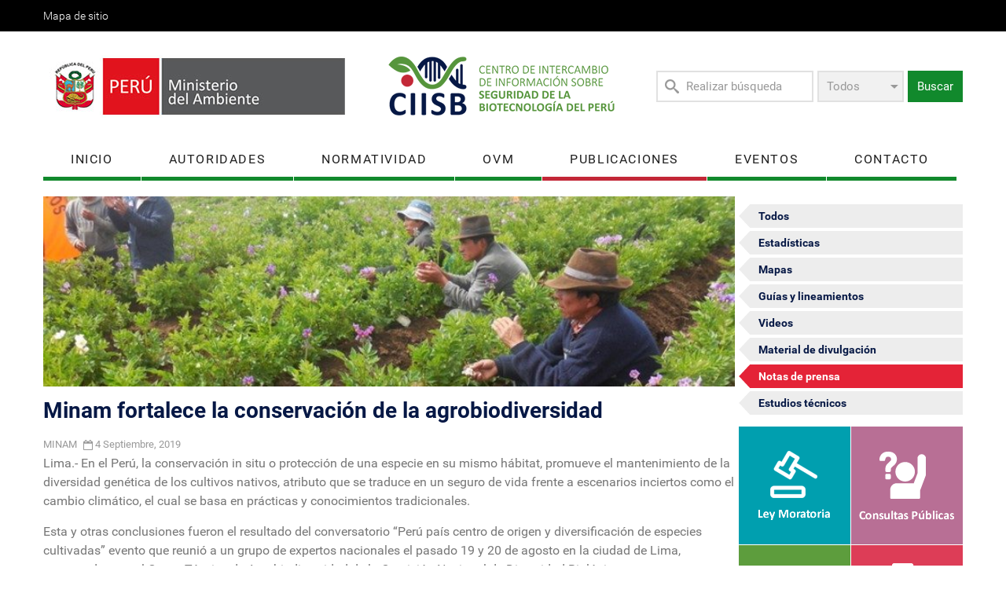

--- FILE ---
content_type: text/html; charset=UTF-8
request_url: https://bioseguridad.minam.gob.pe/publicaciones_notas/minam-fortalece-conservacion-agrobiodiversidad/
body_size: 7496
content:

<!DOCTYPE html>
<!--[if lt IE 7 ]> <html lang="en-US" class="no-js ie6"> <![endif]-->
<!--[if IE 7 ]> <html lang="en-US" class="no-js ie7"> <![endif]-->
<!--[if IE 8 ]> <html lang="en-US" class="no-js ie8"> <![endif]-->
<!--[if IE 9 ]> <html lang="en-US" class="no-js ie9"> <![endif]-->
<!--[if IE 7]> <img
<html class="ie ie7" lang="es-PE">
<![endif]-->
<!--[if IE 8]>
<html class="ie ie8" lang="es-PE">
<![endif]-->
<!--[if !(IE 7) | !(IE 8)  ]><!-->
<html lang="es-PE">
<!--<![endif]-->
<head>
	<meta charset="UTF-8">
	<!-- <meta http-equiv="Content-Type" content="text/html; charset=UTF-8" /> -->
    <meta http-equiv="X-UA-Compatible" content="IE=edge" />
	<title>CIISB | Centro de Intercambio de Informacion Sobre Seguridad de la Biotecnologia del Peru | Minam fortalece la conservación de la agrobiodiversidad</title>
	<meta name="description" content="">
	<link rel="shortcut icon" href="https://bioseguridad.minam.gob.pe/wp-content/themes/ciisb/favicon.ico" />
	<link rel="stylesheet" href="https://bioseguridad.minam.gob.pe/wp-content/themes/ciisb/css/jquery.fancybox.css">
	
				<link rel="stylesheet" type="text/css" media="(min-width: 1190px)" href="https://bioseguridad.minam.gob.pe/wp-content/themes/ciisb/style.css" />
			<link rel="stylesheet" type="text/css" media="(min-width: 641px) and (max-width: 1189px)" href="https://bioseguridad.minam.gob.pe/wp-content/themes/ciisb/resize.css" />
			<link rel="stylesheet" type="text/css" media="(max-width: 640px)" href="https://bioseguridad.minam.gob.pe/wp-content/themes/ciisb/smartphone.css" />
			
	
	<script src="https://bioseguridad.minam.gob.pe/wp-content/themes/ciisb/js/jquery-1.11.0.min.js"></script>
	<script src="https://bioseguridad.minam.gob.pe/wp-content/themes/ciisb/js/jquery.carouFredSel-6.2.1.js"></script>
	<script src="https://bioseguridad.minam.gob.pe/wp-content/themes/ciisb/js/slider.js"></script>
	<script src="https://bioseguridad.minam.gob.pe/wp-content/themes/ciisb/js/faqs.js"></script>
	<script src="https://bioseguridad.minam.gob.pe/wp-content/themes/ciisb/js/jquery.fancybox.js"></script>
	<script src="https://bioseguridad.minam.gob.pe/wp-content/themes/ciisb/js/galeria.js"></script>
	<script src="https://bioseguridad.minam.gob.pe/wp-content/themes/ciisb/js/nav-movil.js"></script>
	<script>
	  (function(i,s,o,g,r,a,m){i['GoogleAnalyticsObject']=r;i[r]=i[r]||function(){
	  (i[r].q=i[r].q||[]).push(arguments)},i[r].l=1*new Date();a=s.createElement(o),
	  m=s.getElementsByTagName(o)[0];a.async=1;a.src=g;m.parentNode.insertBefore(a,m)
	  })(window,document,'script','https://www.google-analytics.com/analytics.js','ga');
	  ga('create', 'UA-7219848-12', 'auto');
	  ga('send', 'pageview');
	</script>	    
	<style>
		#loading {
			display: none;
			position: absolute;
			top: 10px;
			right: 10px;
	    }
	</style>
</head>
	
	<div class="header">
		<div class="head-top">
			<div class="head-top-cont cont">
									<a href="https://bioseguridad.minam.gob.pe/mapa-de-sitio">Mapa de sitio</a>	
							</div>
		</div>
		<div class="head-mid">
			<div class="head-mid-cont cont">
				<a href="http://www.minam.gob.pe/" target="_blank" class="logo-min"><img alt="Image" src="https://bioseguridad.minam.gob.pe/wp-content/themes/ciisb/images/minamb.jpg"/></a>
				<a href="https://bioseguridad.minam.gob.pe" class="logo"><img alt="Image" src="https://bioseguridad.minam.gob.pe/wp-content/themes/ciisb/images/logo.png"/></a>
				<div class="head-mid-lf">
					<form action="https://bioseguridad.minam.gob.pe/busqueda" method="get" >
						<input name="w" title="Realizar b&uacute;squeda" value="Realizar b&uacute;squeda" onFocus="if(this.value==this.defaultValue)this.value='';" onBlur="if(this.value=='')this.value=this.defaultValue;">
						<select name="t" title="Filtros">
							<option value="">Todos</option>
							<option value="acciones_vigilancia">Acciones de Vigilancia</option>
							<option value="ovms">OVMs</option>
							<option value="publicaciones_notas">Publicaciones</option>
							<option value="eventos_lista">Eventos</option>
							<option value="autoridades">Autoridades</option>
							<option value="normatividad">Normatividad</option>		
						</select>
						<input type="submit" value="Buscar">
					</form>	
				</div>
			</div>
		</div>
		<div class="head-bot">
			<div class="head-mid-cont cont">
				<ul class="nav1">
										<li class="first ">
						<a class="nav1li " href="https://bioseguridad.minam.gob.pe">INICIO</a>
												<ul class="nav2">
													<li><a class="nav2li" href="https://bioseguridad.minam.gob.pe/inicio/que-es-el-ciisb/">¿Qué es el CIISB?</a></li>
													<li><a class="nav2li" href="https://bioseguridad.minam.gob.pe/inicio/que-es-la-bioseguridad/">¿Qué es la bioseguridad?</a></li>
													<li><a class="nav2li" href="https://bioseguridad.minam.gob.pe/inicio/glosario-basico/">Glosario básico</a></li>
													<li><a class="nav2li" href="https://bioseguridad.minam.gob.pe/inicio/preguntas-frecuentes/">Preguntas frecuentes</a></li>
												</ul>
					</li>	
					<li class="first ">
						<a class="nav1li " href="javascript:void(0)">AUTORIDADES</a>
												<ul class="nav2">
													<li><a class="nav2li" href="https://bioseguridad.minam.gob.pe/autoridades/ministerio-del-ambiente/">Ministerio del Ambiente</a></li>
													<li><a class="nav2li" href="https://bioseguridad.minam.gob.pe/autoridades/osc-agricultura/">OSC-Agricultura</a></li>
													<li><a class="nav2li" href="https://bioseguridad.minam.gob.pe/autoridades/osc-pesqueria/">OSC-Pesquería</a></li>
													<li><a class="nav2li" href="https://bioseguridad.minam.gob.pe/autoridades/osc-salud/">OSC–Salud</a></li>
													<li><a class="nav2li" href="https://bioseguridad.minam.gob.pe/autoridades/conadib/">CONADIB</a></li>
													<li><a class="nav2li" href="https://bioseguridad.minam.gob.pe/autoridades/directorio/">Directorio</a></li>
												</ul>
					</li>	
					<li class="first ">
						<a class="nav1li " href="javascript:void(0)">NORMATIVIDAD</a>
												<ul class="nav2">
																				<li><a class="nav2li" href="https://bioseguridad.minam.gob.pe/normatividad/politica-nacional/">Política Nacional</a></li>
																											<li><a class="nav2li" href="https://bioseguridad.minam.gob.pe/normatividad/protocolo-de-cartagena/">Protocolo de Cartagena</a></li>
																											<li><a class="nav2li" href="https://bioseguridad.minam.gob.pe/normatividad/ley-de-bioseguridad/">Ley de Bioseguridad</a></li>
																											<li><a class="nav2li" href="https://bioseguridad.minam.gob.pe/normatividad/ley-de-moratoria/">Ley de Moratoria</a></li>
																																								<li><a class="nav2li" href="https://bioseguridad.minam.gob.pe/normatividad/normas-tecnicas/">Normas técnicas</a></li>
																											<li><a class="nav2li" href="https://bioseguridad.minam.gob.pe/normatividad/normas-en-consulta/">Consultas públicas</a></li>
																			</ul>
					</li>	
					<li class="first ">
						<a class="nav1li " href="javascript:void(0)">OVM</a>
												<ul class="nav2">
													<li><a class="nav2li" href="https://bioseguridad.minam.gob.pe/ovm/que-es-un-ovm/">¿Qué es un OVM?</a></li>
													<li><a class="nav2li" href="https://bioseguridad.minam.gob.pe/ovm/ovm-autorizados/">OVM Autorizados</a></li>
													<li><a class="nav2li" href="https://bioseguridad.minam.gob.pe/ovm/ovm-en-tramite/">OVM en trámite</a></li>
												</ul>
					</li>	
					<li class="first current">
						<a class="nav1li current" href="https://bioseguridad.minam.gob.pe/publicaciones">PUBLICACIONES</a>
												<ul class="nav2">
												</ul>
					</li>	
					<li class="first ">
						<a class="nav1li " href="https://bioseguridad.minam.gob.pe/eventos-futuros">EVENTOS</a>
												<ul class="nav2">
													<li><a class="nav2li" href="https://bioseguridad.minam.gob.pe/eventos/eventos-pasados/">Eventos Pasados</a></li>
													<li><a class="nav2li" href="https://bioseguridad.minam.gob.pe/eventos/eventos-futuros/">Eventos futuros</a></li>
												</ul>
					</li>	
					<li class="first "><a class="nav1li " href="https://bioseguridad.minam.gob.pe/contacto">CONTACTO</a></li>	
				</ul>
			</div>
		</div>
		
		<div class="menu-mob-title">
			<label>MENU</label>
			<div class="menu-ico"></div>
		</div>
		<div class="menu-mob" style="display:none;">	
			<ul>
				<li class="first ">
					<a class="nav1li " href="javascript:void(0)">INICIO</a>
										<ul class="nav2">
											<li><a class="nav2li" href="https://bioseguridad.minam.gob.pe/inicio/que-es-el-ciisb/">¿Qué es el CIISB?</a></li>
											<li><a class="nav2li" href="https://bioseguridad.minam.gob.pe/inicio/que-es-la-bioseguridad/">¿Qué es la bioseguridad?</a></li>
											<li><a class="nav2li" href="https://bioseguridad.minam.gob.pe/inicio/glosario-basico/">Glosario básico</a></li>
											<li><a class="nav2li" href="https://bioseguridad.minam.gob.pe/inicio/preguntas-frecuentes/">Preguntas frecuentes</a></li>
										</ul>
				</li>	
				<li class="first " >
					<a class="nav1li " href="javascript:void(0)">AUTORIDADES</a>
										<ul class="nav2">
											<li><a class="nav2li" href="https://bioseguridad.minam.gob.pe/autoridades/ministerio-del-ambiente/">Ministerio del Ambiente</a></li>
											<li><a class="nav2li" href="https://bioseguridad.minam.gob.pe/autoridades/osc-agricultura/">OSC-Agricultura</a></li>
											<li><a class="nav2li" href="https://bioseguridad.minam.gob.pe/autoridades/osc-pesqueria/">OSC-Pesquería</a></li>
											<li><a class="nav2li" href="https://bioseguridad.minam.gob.pe/autoridades/osc-salud/">OSC–Salud</a></li>
											<li><a class="nav2li" href="https://bioseguridad.minam.gob.pe/autoridades/conadib/">CONADIB</a></li>
											<li><a class="nav2li" href="https://bioseguridad.minam.gob.pe/autoridades/directorio/">Directorio</a></li>
										</ul>
				</li>	
				<li class="first ">
					<a class="nav1li " href="javascript:void(0)">NORMATIVIDAD</a>
										<ul class="nav2">
																	<li><a class="nav2li" href="https://bioseguridad.minam.gob.pe/normatividad/politica-nacional/">Política Nacional</a></li>
																							<li><a class="nav2li" href="https://bioseguridad.minam.gob.pe/normatividad/protocolo-de-cartagena/">Protocolo de Cartagena</a></li>
																							<li><a class="nav2li" href="https://bioseguridad.minam.gob.pe/normatividad/ley-de-bioseguridad/">Ley de Bioseguridad</a></li>
																							<li><a class="nav2li" href="https://bioseguridad.minam.gob.pe/normatividad/ley-de-moratoria/">Ley de Moratoria</a></li>
																																		<li><a class="nav2li" href="https://bioseguridad.minam.gob.pe/normatividad/normas-tecnicas/">Normas técnicas</a></li>
																							<li><a class="nav2li" href="https://bioseguridad.minam.gob.pe/normatividad/normas-en-consulta/">Consultas públicas</a></li>
																</ul>
				</li>	
				<li class="first ">
					<a class="nav1li " href="javascript:void(0)">OVM</a>
										<ul class="nav2">
											<li><a class="nav2li" href="https://bioseguridad.minam.gob.pe/ovm/que-es-un-ovm/">¿Qué es un OVM?</a></li>
											<li><a class="nav2li" href="https://bioseguridad.minam.gob.pe/ovm/ovm-autorizados/">OVM Autorizados</a></li>
											<li><a class="nav2li" href="https://bioseguridad.minam.gob.pe/ovm/ovm-en-tramite/">OVM en trámite</a></li>
										</ul>
				</li>	
				<li class="noarrow first currentli">
					<a class="nav1li current" href="https://bioseguridad.minam.gob.pe/publicaciones">PUBLICACIONES</a>
										<ul class="nav2">
										</ul>
				</li>	
				<li class="first ">
					<a class="nav1li " href="javascript:void(0)">EVENTOS</a>
										<ul class="nav2">
											<li><a class="nav2li" href="https://bioseguridad.minam.gob.pe/eventos/eventos-pasados/">Eventos Pasados</a></li>
											<li><a class="nav2li" href="https://bioseguridad.minam.gob.pe/eventos/eventos-futuros/">Eventos futuros</a></li>
										</ul>
				</li>	
				<li class="noarrow first " ><a class="nav1li " href="https://bioseguridad.minam.gob.pe/contacto">CONTACTO</a></li>	
			</ul>
		</div>
		
	</div>	
	
	<script type="text/javascript">
		var url = 'https://bioseguridad.minam.gob.pe';
	</script>	
	






<div id="fb-root"></div>
<script>(function(d, s, id) {
  var js, fjs = d.getElementsByTagName(s)[0];
  if (d.getElementById(id)) return;
  js = d.createElement(s); js.id = id;
  js.src = "//connect.facebook.net/es_ES/sdk.js#xfbml=1&version=v2.7";
  fjs.parentNode.insertBefore(js, fjs);
}(document, 'script', 'facebook-jssdk'));</script>

<div class="wrapper">
	<div class="main cont">
		<div class="main-lf">
			<div class="publ-ban">
								<img alt="" src="https://bioseguridad.minam.gob.pe/wp-content/uploads/2019/09/minam_fortalece_abd-e1579876532471.jpg">
			</div>			
							<h1>Minam fortalece la conservación de la agrobiodiversidad</h1>	
				<div class="pub-dat">
					<span>MINAM</span> <img alt="" src="https://bioseguridad.minam.gob.pe/wp-content/themes/ciisb/images/calico.png"> 4 Septiembre, 2019				</div>
				<div class="post-cont">
					<p>Lima.- En el Perú, la conservación in situ o protección de una especie en su mismo hábitat, promueve el mantenimiento de la diversidad genética de los cultivos nativos, atributo que se traduce en un seguro de vida frente a escenarios inciertos como el cambio climático, el cual se basa en prácticas y conocimientos tradicionales.</p>
<p>Esta y otras conclusiones fueron el resultado del conversatorio “Perú país centro de origen y diversificación de especies cultivadas” evento que reunió a un grupo de expertos nacionales el pasado 19 y 20 de agosto en la ciudad de Lima, convocados por el Grupo Técnico de Agrobiodiversidad de la Comisión Nacional de Diversidad Biológica.</p>
<p>A dicho evento asistió, el Director General de Diversidad Biológica (DGDB) del Ministerio del Ambiente (Minam), José Álvarez; el coordinador de acceso a Recursos Genéticos del Instituto Nacional de Innovación Agraria (INIA), Róger Becerra; la arqueóloga Luisa Hinostroza, representante del Museo de Historia Natural de la Univ. Mayor de San Marcos, entre otras autoridades del sector.</p>
<p>Los expertos en dicha materia se reunieron para dialogar sobre cuestiones técnicas y científicas relativas al reconocimiento de los países centros de origen y diversificación, iniciativas que puedan contribuir al mejor cumplimiento de la Meta 13 de Aichi para la Biodiversidad, la Agenda de 2030 y los Objetivos de Desarrollo Sostenible.</p>
<p><strong>Conclusiones del conversatorio</strong></p>
<p>Los especialistas durante la cita también estimaron fortalecer la conservación ex situ, protección de la especie fuera de su hábitat natural, de las razas, los cultivares y los parientes silvestres de especies domesticadas de la agrobiodiversidad nativa, de manera que se mejore su manejo integrado y sinérgico para alcanzar las metas de conservación y fortalecer los procesos locales.</p>
<p>Para este objetivo, dentro de las iniciativas se promueve la interacción multidisciplinaria, en donde se articulen ámbitos biológicos, genéticos y lingüístico-culturales. Asimismo, concluyeron que se debe averiguar el lugar y la antigüedad del origen de las especies cultivadas para determinar su proceso de domesticación, y por último, integrar a las ciencias sociales, debido a la necesidad de recuperación de los cultivares locales mediante un trabajo de campo antropológico.</p>
<p>Por otro lado, es importante señalar que la conservación in situ, además de favorecer la biodiversidad agrícola, tiene un papel social, económico y cultural importante para nuestro país.</p>
<p>La importancia de la conservación in situ “en chacras” radica en la inclusión del eslabón primordial en la producción de alimentos, haciendo participe al agricultor y sus conocimientos en los procesos locales, parte fundamental de la riqueza biológica, el ámbito cultural y la seguridad alimentaria, privilegiando los mercados locales de distribución.</p>
<p>A partir de los resultados del conversatorio se propone generar un documento orientador para el reconocimiento de los países centros de origen y de diversificación de especies para la agricultura y la alimentación, así como un directorio de expertos en el sector que permita agendar actividades para un mejor uso de la diversidad genética en el país.</p>
<p><strong>Dato</strong></p>
<ul>
<li>La Meta 13 de Aichi del Convenio de Diversidad Biológica propone que para el año 2020 se habrá mantenido la diversidad genética de las especies vegetales cultivadas y de los animales de granja y domesticados, así como de las especies silvestres emparentadas, y se habrán desarrollado y puesto en práctica estrategias para reducir al mínimo la erosión genética.</li>
<li>Todas las estrategias que garanticen la producción de alimentos deben desarrollarse con el objetivo de garantizar la seguridad alimentaria, en un escenario en que la producción de alimentos esté comprometida con el cambio climático.</li>
<li>Esta actividad muestra las posibles alianzas entre diversos actores sociales para la defensa de la soberanía y la seguridad alimentaria, teniendo como campo de trabajo a la biodiversidad, elemento clave para la supervivencia de la vida y uno de los activos principales para un nuevo contrato social con el campo.</li>
<li>La siguiente actividad está programada del 25 al 29 de noviembre en la ciudad del Cusco, y contará con la participación de expertos y científicos internacionales especializados en conocimiento sobre centros de origen, diversificación, conservación y uso de la diversidad genética de especies cultivadas o domesticadas.</li>
</ul>
				</div>
				<div class="tags">
					<span class="tag-tit">ETIQUETAS</span>
					<a href="https://bioseguridad.minam.gob.pe/publicaciones?e=33">centros de origen</a><a href="https://bioseguridad.minam.gob.pe/publicaciones?e=24">diversidad genética</a><a href="https://bioseguridad.minam.gob.pe/publicaciones?e=20">líneas de base</a>				</div>
				<div class="share">
					<span>Compartir</span>
					<div class="fb-like" data-href="https://developers.facebook.com/docs/plugins/" data-layout="button_count" data-action="like" data-size="large" data-show-faces="false" data-share="false"></div>
					<a class="tw-like" href="http://twitter.com/home/?status=Minam fortalece la conservación de la agrobiodiversidad - https://bioseguridad.minam.gob.pe/publicaciones_notas/minam-fortalece-conservacion-agrobiodiversidad/" title="Tweet">Tweet</a>
					<a class="gp-like" href="https://plus.google.com/share?url=https://bioseguridad.minam.gob.pe/publicaciones_notas/minam-fortalece-conservacion-agrobiodiversidad/" onclick="javascript:window.open(this.href,'', 'menubar=no,toolbar=no,resizable=yes,scrollbars=yes,height=600,width=600');return false;">Google+</a>
					<a class="pi-like" href="http://pinterest.com/pin/create/button/?url=https://bioseguridad.minam.gob.pe/publicaciones_notas/minam-fortalece-conservacion-agrobiodiversidad/&media=https://bioseguridad.minam.gob.pe/wp-content/uploads/2019/09/minam_fortalece_abd-e1579876532471.jpg">Pinterest</a>
					<a class="em-like"  href="mailto:?subject=Le recomiendo esta pagina web&amp;body=Revice este sitio: https://bioseguridad.minam.gob.pe." title="Compartir por Email"></a>					
				</div>
						<div class="cross">
				<div class="cross-top">
					<b>Art&iacute;culos relacionados</b>
					<a class="cross-next" href="#"></a>
					<a class="cross-prev" href="#"></a>
				</div>
				<div class="cross-bot">
					<ul>
													<li>
								<a class="cross-img" href="https://bioseguridad.minam.gob.pe/publicaciones_notas/identificacion-de-alternativas-a-eventos-apilados-de-ovm/">
									<img width="300" height="75" src="https://bioseguridad.minam.gob.pe/wp-content/uploads/2012/02/baner_santisteban-300x75.jpg" class="attachment-medium size-medium wp-post-image" alt="" srcset="https://bioseguridad.minam.gob.pe/wp-content/uploads/2012/02/baner_santisteban-300x75.jpg 300w, https://bioseguridad.minam.gob.pe/wp-content/uploads/2012/02/baner_santisteban.jpg 880w" sizes="(max-width: 300px) 100vw, 300px" />																		<div class="cross-cat">Estudios técnicos</div>
								</a>
								<a class="cross-link" href="https://bioseguridad.minam.gob.pe/publicaciones_notas/identificacion-de-alternativas-a-eventos-apilados-de-ovm/" title="Identificación de alternativas a eventos apilados de OVM">Identificación de alternativas a eventos apilados de OVM</a>
								<span>MINAM <img alt="" src="https://bioseguridad.minam.gob.pe/wp-content/themes/ciisb/images/calico.png"> 22 Diciembre, 2018</span>			
							</li>
													<li>
								<a class="cross-img" href="https://bioseguridad.minam.gob.pe/publicaciones_notas/minam-recursos-geneticos-marco-bioseguridad/">
									<img width="300" height="75" src="https://bioseguridad.minam.gob.pe/wp-content/uploads/2016/09/papa_banner_220-300x75.jpg" class="attachment-medium size-medium wp-post-image" alt="" srcset="https://bioseguridad.minam.gob.pe/wp-content/uploads/2016/09/papa_banner_220-300x75.jpg 300w, https://bioseguridad.minam.gob.pe/wp-content/uploads/2016/09/papa_banner_220.jpg 880w" sizes="(max-width: 300px) 100vw, 300px" />																		<div class="cross-cat">Notas de prensa</div>
								</a>
								<a class="cross-link" href="https://bioseguridad.minam.gob.pe/publicaciones_notas/minam-recursos-geneticos-marco-bioseguridad/" title="Minam fomenta uso sostenible de los recursos genéticos en un marco de bioseguridad">Minam fomenta uso sostenible de los recursos genéticos en un marco de bioseguridad</a>
								<span>MINAM <img alt="" src="https://bioseguridad.minam.gob.pe/wp-content/themes/ciisb/images/calico.png"> 2 Diciembre, 2020</span>			
							</li>
													<li>
								<a class="cross-img" href="https://bioseguridad.minam.gob.pe/publicaciones_notas/infografia-peru-megadiverso/">
									<img width="300" height="75" src="https://bioseguridad.minam.gob.pe/wp-content/uploads/2016/10/aji_baner_220-300x75.jpg" class="attachment-medium size-medium wp-post-image" alt="" srcset="https://bioseguridad.minam.gob.pe/wp-content/uploads/2016/10/aji_baner_220-300x75.jpg 300w, https://bioseguridad.minam.gob.pe/wp-content/uploads/2016/10/aji_baner_220.jpg 880w" sizes="(max-width: 300px) 100vw, 300px" />																		<div class="cross-cat">Material de divulgación</div>
								</a>
								<a class="cross-link" href="https://bioseguridad.minam.gob.pe/publicaciones_notas/infografia-peru-megadiverso/" title="Infografía: Perú Megadiverso">Infografía: Perú Megadiverso</a>
								<span>MINAM <img alt="" src="https://bioseguridad.minam.gob.pe/wp-content/themes/ciisb/images/calico.png"> 9 Enero, 2020</span>			
							</li>
													<li>
								<a class="cross-img" href="https://bioseguridad.minam.gob.pe/publicaciones_notas/minam-reconoce-productores-conservacionistas-de-agrobiodiversidad/">
									<img width="450" height="253" src="https://bioseguridad.minam.gob.pe/wp-content/uploads/2020/08/standard_Resca_2-450x253.jpg" class="attachment-medium size-medium wp-post-image" alt="" srcset="https://bioseguridad.minam.gob.pe/wp-content/uploads/2020/08/standard_Resca_2-450x253.jpg 450w, https://bioseguridad.minam.gob.pe/wp-content/uploads/2020/08/standard_Resca_2.jpg 645w" sizes="(max-width: 450px) 100vw, 450px" />																		<div class="cross-cat">Notas de prensa</div>
								</a>
								<a class="cross-link" href="https://bioseguridad.minam.gob.pe/publicaciones_notas/minam-reconoce-productores-conservacionistas-de-agrobiodiversidad/" title="Minam reconoce a productores conservacionistas de la agrobiodiversidad">Minam reconoce a productores conservacionistas de la agrobiodiversidad</a>
								<span>MINAM <img alt="" src="https://bioseguridad.minam.gob.pe/wp-content/themes/ciisb/images/calico.png"> 10 Agosto, 2020</span>			
							</li>
													<li>
								<a class="cross-img" href="https://bioseguridad.minam.gob.pe/publicaciones_notas/especies-de-plantas-domesticadas-y-parientes-silvestres/">
									<img width="300" height="38" src="https://bioseguridad.minam.gob.pe/wp-content/uploads/2016/10/divulga_moratoria_mitos-e1484351374129-300x38.jpg" class="attachment-medium size-medium wp-post-image" alt="" srcset="https://bioseguridad.minam.gob.pe/wp-content/uploads/2016/10/divulga_moratoria_mitos-e1484351374129-300x38.jpg 300w, https://bioseguridad.minam.gob.pe/wp-content/uploads/2016/10/divulga_moratoria_mitos-e1484351374129.jpg 880w" sizes="(max-width: 300px) 100vw, 300px" />																		<div class="cross-cat">Estudios técnicos</div>
								</a>
								<a class="cross-link" href="https://bioseguridad.minam.gob.pe/publicaciones_notas/especies-de-plantas-domesticadas-y-parientes-silvestres/" title="Especies de plantas domesticadas y parientes silvestres">Especies de plantas domesticadas y parientes silvestres</a>
								<span>MINAM <img alt="" src="https://bioseguridad.minam.gob.pe/wp-content/themes/ciisb/images/calico.png"> 29 Octubre, 2018</span>			
							</li>
											</ul>
									</div>
			</div>	
		</div>
		
		<div class="main-rg">
			<div class="rg-nav">
								
												
				<ul class="rg-nav1">
					<li class="rg-nav1-li ">
						<a class="" href="https://bioseguridad.minam.gob.pe/publicaciones">Todos</a>
					</li>
											<li class="rg-nav1-li ">
							<a class="" href="https://bioseguridad.minam.gob.pe/publicaciones?c=14">Estadísticas</a>
						</li>
											<li class="rg-nav1-li ">
							<a class="" href="https://bioseguridad.minam.gob.pe/publicaciones?c=11">Mapas</a>
						</li>
											<li class="rg-nav1-li ">
							<a class="" href="https://bioseguridad.minam.gob.pe/publicaciones?c=54">Guías y lineamientos</a>
						</li>
											<li class="rg-nav1-li ">
							<a class="" href="https://bioseguridad.minam.gob.pe/publicaciones?c=68">Videos</a>
						</li>
											<li class="rg-nav1-li ">
							<a class="" href="https://bioseguridad.minam.gob.pe/publicaciones?c=10">Material de divulgación</a>
						</li>
											<li class="rg-nav1-li current">
							<a class="" href="https://bioseguridad.minam.gob.pe/publicaciones?c=16">Notas de prensa</a>
						</li>
											<li class="rg-nav1-li ">
							<a class="" href="https://bioseguridad.minam.gob.pe/publicaciones?c=13">Estudios técnicos</a>
						</li>
									</ul>
			</div>
						<div class="grid-links">
	<ul>
		<li><a href="https://bioseguridad.minam.gob.pe/ley-de-moratoria" style="background: #009FAF;"><img alt="" src="https://bioseguridad.minam.gob.pe/wp-content/themes/ciisb/images/gr1.png"/></a></li>
		<li class="last"><a href="https://bioseguridad.minam.gob.pe/normas-en-consulta" style="background: #B86F95;"><img alt="" src="https://bioseguridad.minam.gob.pe/wp-content/themes/ciisb/images/gr2.png"/></a></li>
		<li><a href="https://bioseguridad.minam.gob.pe/lineas-de-base" style="background: #5D9D3D;"><img alt="" src="https://bioseguridad.minam.gob.pe/wp-content/themes/ciisb/images/gr3.png"/></a></li>
		<li class="last"><a href="https://bioseguridad.minam.gob.pe/control-y-vigilancia-de-ovm" style="background: #DD3D57;"><img alt="" src="https://bioseguridad.minam.gob.pe/wp-content/themes/ciisb/images/gr4.png"/></a></li>
		<li><a href="https://bioseguridad.minam.gob.pe/laboratorios-de-deteccion-de-ovm" style="background: #757575;"><img alt="" src="https://bioseguridad.minam.gob.pe/wp-content/themes/ciisb/images/gr5.png"/></a></li>
		<li class="last"><a href="https://bioseguridad.minam.gob.pe/ovm-autorizados" style="background: #F19355;"><img alt="" src="https://bioseguridad.minam.gob.pe/wp-content/themes/ciisb/images/gr6.png"/></a></li>
	</ul>
</div>					
<script>
	var events = [
		
	]	
</script>

<link href='https://bioseguridad.minam.gob.pe/wp-content/themes/ciisb/js/jquery.calendar/fullcalendar.css' rel='stylesheet' />
<link href='https://bioseguridad.minam.gob.pe/wp-content/themes/ciisb/js/jquery.calendar/fullcalendar.print.css' rel='stylesheet' media='print' />
<script src='https://bioseguridad.minam.gob.pe/wp-content/themes/ciisb/js/jquery.calendar/moment.min.js'></script>
<!--<script src='https://bioseguridad.minam.gob.pe/wp-content/themes/ciisb/js/jquery.calendar/jquery.min.js'></script>-->
<script src='https://bioseguridad.minam.gob.pe/wp-content/themes/ciisb/js/jquery.calendar/fullcalendar.min.js'></script>
<script src='https://bioseguridad.minam.gob.pe/wp-content/themes/ciisb/js/jquery.calendar/fullcalendar-3.0.1_locale-all.js'></script>
<script>
	function updateDateEvents(){
		var i=0;
		var j=0;
		var val = new Array(7);
		for (var i = 0; i < 7; i++) {
		   val[i] = new Array(7);
		   for (var j = 0; j < 7; j++) {
		      val[i][j] = 0;
		   }
		}
		
		i=j=0;
		$('.fc-row .fc-content-skeleton tbody tr').each(function (index, value) {
			$(this).find("td").each(function (index, value) {
				
				if( $(this).hasClass("fc-event-container") ){
					val[i][j]=1;
				}
				j++;	
			});
			j=0;
			i++;		
		});
		
		i=j=0;
		$('.fc-row .fc-content-skeleton thead tr').each(function (index, value) {
			$(this).find("td").each(function (index, value) {
				//console.log(i+" - "+j+" : "+val[i][j]);
				if( val[i][j] == 1 ){
					$(this).addClass("has-event");
				}
				j++;	
			});
			j=0;
			i++;		
		});


		i=1;
		$('.fc-body .fc-row.fc-week').each(function (index, value) {
			$(this).addClass("week-"+i);
			i++;		
		});
		
		i=1;
		$('.fc-head .fc-row.fc-week').each(function (index, value) {
			$(this).addClass("week-"+i);
			i++;		
		});
	}

	$(document).ready(function() {
		$('#calendar').fullCalendar({
			locale: "es",	
			titleRangeSeparator: ' \u2013 ',
			monthYearFormat: 'MMMM YYYY',
			defaultView: 'month',
			aspectRatio: 1.35,
			header: {
				left: 'prev',
				center: 'title',
				right: 'next',
				//right: 'month,agendaWeek,agendaDay,listWeek'	
			},
			weekends: true,
			weekNumbers: false,
			weekNumberTitle: 'W',
			weekNumberCalculation: 'local',
			lazyFetching: true,
			startParam: 'start',
			endParam: 'end',
			timezoneParam: 'timezone',
			timezone: false,
			isRTL: false,
			buttonText: {
				prev: "",
				next: "",
				prevYear: "anterior año",
				nextYear: "siguiente año",
				year: 'año',
				today: 'hoy',
				month: 'mes',
				week: 'semana',
				day: 'dia'
			},
			buttonIcons: {
				prev: 'left-single-arrow',
				next: 'right-single-arrow',
				prevYear: 'left-double-arrow',
				nextYear: 'right-double-arrow'
			},
			allDayText: 'all-day',

			eventMouseover: function(calEvent, jsEvent) {
			    var tooltip = '<div class="tooltipevent" style="display: none;">' + calEvent.title + '</div>';
			    $("body").append(tooltip);
			    $(".tooltipevent").show('1000');
			    $(this).mouseover(function(e) {
			        $(this).css('z-index', 10000);
			        $('.tooltipevent').fadeIn('500');
			        $('.tooltipevent').fadeTo('10', 1.9);
			    }).mousemove(function(e) {
			        $('.tooltipevent').css('top', e.pageY - 55);
			        $('.tooltipevent').css('left', e.pageX + -10);
			    });
			},

			eventMouseout: function(calEvent, jsEvent) {
			     $(this).css('z-index', 8);
			     $('.tooltipevent').hide('slow').remove();
			     //$('.tooltipevent').remove();
			},
			events: events,
			/*events: [
						{
							title: 'Event A',
							start: '2016-09-15'
						},
						{
							title: 'Event B',
							start: '2016-09-20'
						},
						{
							title: 'Event C',
							start: '2016-09-25'
						}
					],
			events: {
				url: 'php/get-events.php',
				error: function() {
					$('#script-warning').show();
				}
			},*/
			loading: function(bool) {
				$('#loading').toggle(bool);
			}
		});

		var myInter = setInterval(function(){ 
			if( $(".fc-toolbar .fc-right button").length ){
				$('.fc-toolbar .fc-right button, .fc-toolbar .fc-left button').each(function (index, value) {
					$(this).click(function() {
						updateDateEvents();
					});
				});
				clearInterval(myInter);		
			}		 
		}, 1000);
		
		updateDateEvents();
	});
</script>

<div class="calendar">
	
	<div class="cal-wid-wr">
		<strong>Pr&oacute;ximos Eventos</strong>
		<div class="cal-wid">
			<div id='loading'>loading...</div>
			<div id="calendar"></div>
		</div>
	</div>
	
	<div class="cal-list-wr">
		<strong>Este mes</strong>
		<ul>
						
					</ul>
		<a class="cal-link" href="https://bioseguridad.minam.gob.pe/eventos-futuros">Ver todos los eventos</a>
	</div>
	
</div>		</div>
		
	</div>
</div>

<div style="display:none;">

<a href="https://du-gi.com/">sky99</a>

</div>

--- FILE ---
content_type: text/css
request_url: https://bioseguridad.minam.gob.pe/wp-content/themes/ciisb/style.css
body_size: 5892
content:
/*
Theme Name: CIISB
Author: Lima Dot
Author URI: https://www.limadot.com/
This theme, like WordPress, is licensed under the GPL.
Use it to make something cool, have fun, and share what you've learned with others.
*/
@font-face { 
	font-family: roboto; 
	font-weight: 300; 
	src: url("fonts/Roboto-Light.ttf"); 
	src: url("fonts/Roboto-Light.woff"); 
}
@font-face { 
	font-family: roboto; 
	font-weight: 400; 
	src: url("fonts/Roboto-Regular.ttf"); 
	src: url("fonts/Roboto-Regular.woff"); 
}
@font-face { 
	font-family: roboto; 
	font-weight: 500; 
	src: url("fonts/Roboto-Medium.ttf"); 
	src: url("fonts/Roboto-Medium.woff"); 
}
@font-face { 
	font-family: roboto; 
	font-weight: 700; 
	src: url("fonts/Roboto-Bold.ttf"); 
	src: url("fonts/Roboto-Bold.woff"); 
}
body, html { 
	margin: 0px;
	padding: 0px;
	font-size: 16px;
	line-height: 24px;
	height: 100%; 
	font-family: 'roboto';
	height: 100%;
	color: #777;
	font-weight: 400;
	background: #FFF;
}
body a, a.visited {
	text-decoration: none;
	border:none;
    outline:none;
    -webkit-transition: all 0.3s ease-in-out;
  	-moz-transition: all 0.3s ease-in-out;
 	-o-transition: all 0.3s ease-in-out;
  	transition: all 0.3s ease-in-out;
}
body img{
	vertical-align: top;
	border: none;
}
body input{
	background: #FFF;
	font-size: 15px;
	font-family: 'roboto';
	color: #999;
	font-weight: 400;
	outline: none;
}
body input[type="submit"]{
	border: none;
	color: #FFF;
	padding: 0;
	cursor: pointer;
	-webkit-transition: all 0.3s ease-in-out;
  	-moz-transition: all 0.3s ease-in-out;
 	-o-transition: all 0.3s ease-in-out;
  	transition: all 0.3s ease-in-out;
}
body select{
	font-size: 15px;
	font-family: 'roboto';
	color: #999;
	font-weight: 400;
	outline: none;
	-webkit-appearance: none;
    -webkit-border-radius: 0px;
}
body textarea{
	font-size: 15px;
	font-family: 'roboto';
	color: #999;
	font-weight: 400;
	outline: none;
	-webkit-appearance: none;
    -webkit-border-radius: 0px;
}
body h1{
	color: #061845;
	font-size: 28px;
}
body h2{
	color: #061845;
	font-size: 20px;
}
body h3{
	color: #5D9D3D;
	font-size: 20px;
}
.cont{
	width: 1170px;
	display: table;
	margin: 0 auto;
}
.header{
	width: 100%;
	display: table;
}
.head-top{
	width: 100%;
	height: 40px;
	line-height: 40px;
	background: #000000;
	color: #FFF;
	font-size: 14px;
}
.head-top a{
	color: #FFF;
	font-weight: 300;
}
.head-top a:hover{
	color: #DD0101;
}
.head-soc{
	display: inline-block;
	float: right;
	border-right: 1px solid #343434;
}
.head-soc-ite{
	display: block;
	float: left;
	border-left: 1px solid #343434;
}
.head-mid{
	width: 100%;
	height: 80px;
	padding: 30px 0 30px 0;
}
.logo-min{
	display: block;
	float: left;
	height: 100%;
	margin: 0 50px 0 0;
}
.logo-min img{
	height: 100%;
	width: auto;
}
.logo{
	display: block;
	float: left;
	height: 100%;
}
.logo img{
	height: 100%;
	width: auto;
}
.head-mid-lf{
	float: right;
	display: block;
	height: 40px;
	padding: 20px 0 20px 0;
}
.head-mid-lf input{
	height: 36px;
	border: 2px solid #E1E1E1;
	width: 160px;
	padding: 0 0 0 36px;
	background: url("images/buscar.png") left no-repeat;
	float: left;
}
.head-mid-lf select{
	height: 40px;
	border: 2px solid #E1E1E1;
	width: 110px;
	background: url("images/select.png") right no-repeat #F1F1F1;
	padding: 0 0 0 10px;
	float: left;
	margin: 0 5px 0 5px;
}
.head-mid-lf input[type="submit"]{
	background: #11892C;
	border: none;
	color: #FFF;
	height: 40px;
	width: 70px;
	padding: 0;
}
.head-mid-lf input[type="submit"]:hover{
	background: #DD0101;
}
.head-bot{
	width: 100%;
	height: 50px;
	padding: 0 0 20px 0;
}
.nav1{
	width: 100%;
	display: table;
	list-style: none;
	margin: 0;
	padding: 0;
	position: relative;
}
.nav1 li{
	display: inline-block;
	float: left;
	margin: 0 1px 0 0;
}
.nav1li{
	display: block;
	height: 45px;
	line-height: 45px;
	padding: 0 35px 0 35px;
	color: #212121;
    letter-spacing: .1em;
	border-bottom: 5px solid #11892C;
}
.nav1 li:hover .nav1li, .nav1li.current{
	border-bottom: 5px solid #C32737;
}
.nav2{
	width: 1170px;
	display: none;
	list-style: none;
	border-top: 1px solid #FFF;
	padding: 0;
	position: absolute;
	z-index: 2;
	left: 0;
	background: #C32737;
}
.nav2 li{
	margin: 0;
	width: 16.66%;
}
.nav2li{
	color: #FFF;
	display: block;
	text-align: center;
	padding: 15px 0 15px 0;
}
.nav2li:hover{
	color: #8DE67E;
}
.nav1 li:hover .nav2{
	display: table;
}
.home-top{
	width: 100%;
	display: table;
	padding: 0 0 15px 0;
}
.home-sli-wr{
	width: 875px;
	height: 440px;
	position: relative;
	background: #000;
	float: left;
}
.home-sli-wr .caroufredsel_wrapper{
	width: 100% !important;
	height: 100% !important;
}
.home-sli{
	margin: 0;
	padding: 0;
	list-style: none;
	width: 100% !important;
	height: 100% !important;
	float: left;
	background-size: cover;
	overflow: hidden;
}
.home-sli li{
	width: 100% !important;
	height: 100% !important;
	position: relative;
	background-size: cover !important;
}
ul.home-sli li .wimg{
	width: 100%;
	height: 100%;	
	position: relative;
	overflow: hidden;
	display: block;
}
ul.home-sli li .wimg img{
	width: auto;
	height: 107%;
	position: absolute;
    top: -9999px;
    bottom: -9999px;
    left: -9999px;
    right: -9999px;
    margin: auto;
    max-width: none;
}
.home-sli-a{
	width: 100%;
	height: 100%;
	display: block;
}
.home-sli-inf{
	background: url("images/slbg.png");
	width: 82%;
	height: 140px;
	overflow: hidden;
	position: absolute;
	bottom: 0;
	padding: 70px 9% 70px 9%;
}
.home-sli-inf span{
	background: #11892C;
	color: #FFF;
	font-size: 12px;
	padding: 4px;
	border-radius: 2px;
	text-transform: uppercase;
}
.home-sli-inf strong{
	font-size: 35px;
	line-height: 50px;
	display: block;
	color: #FFF;
	max-height: 100px;
	overflow: hidden;
	font-weight: 400;
}
.home-sli-inf section{
	font-size: 13px;
	color: #FFF;
}
.sl-prev, .sl-next{
	display: block;
	width: 30px;
	height: 40px;
	position: absolute;
	z-index: 2;
	top: 180px;
	opacity: 0.8;
}
.sl-prev:hover, .sl-next:hover{
	opacity: 1;
}
.sl-prev{
	left: 20px;
	background: url("images/slpr.png") no-repeat;
}
.sl-next{
	right: 20px;
	background: url("images/slnx.png") no-repeat;
}
.sl-pager{
	position: absolute;
	bottom: 20px;
	text-align: center;
	width: 100%;
	z-index: 1;
}
.sl-pager a{
	display: inline-block;
	width: 14px;
	height: 14px;
	border-radius: 7px;
	background: #E9E9E9;
	margin: 0 5px 0 5px;
}
.sl-pager a.selected{
	background: #DD0101;
}
.sl-pager span{
	display: none;
}
.home-cal{
	width: 285px;
	float: right;
	display: table;
}
.calendar{
	border: 1px solid #E1E1E1;
	width: 235px;
	height: 390px;
	display: table;
	padding: 24px;
	background: url("images/pin.png") top right no-repeat;
}
.cal-wid-wr{
	display: table;
	width: 100%;
	border-bottom: 1px solid #E1E1E1;
	padding: 0 0 10px 0;
	overflow: hidden;
}
.cal-wid-wr b{
	color: #DD0101;
	font-size: 18px;
	display: block;
	margin: 0 0 10px 0;
}
.cal-wid{
	height: 180px;
	width: 100%;
	/*overflow: hidden;*/ /*guille*/
}
.cal-list-wr{
	display: table;
	width: 100%;
	padding: 10px 0 0 0;
	line-height: 20px;
}
.cal-list-wr b{
	color: #DD0101;
	font-size: 16px;
	display: block;
	margin: 0 0 10px 0;
}
.cal-list-wr ul{
	list-style: none;
	margin: 0;
	padding: 0;
	width: 100%;
	display: table;
}
.cal-list-wr ul li{
	display: block;
	margin: 0 0 10px 0;
}
.cal-list-wr ul li span{
	display: block;
	font-size: 13px;
	color: #55953B;
}
.cal-list-wr ul li a{
	display: block;
	font-size: 13px;
	color: #777777;
	font-weight: 500;
	height: 20px;
	overflow: hidden;
}
.cal-list-wr ul li a:hover{
	color: #DD0101;
}
.cal-link{
	display: block;
	height: 25px;
	line-height: 25px;
	font-size: 14px;
	color: #999;
	padding: 0 0 0 30px;
	background: url("images/cala.png") no-repeat;
	font-style: italic;
}
.cal-link:hover{
	color: #11892C;
}
.home-mid{
	width: 100%;
	border-top: 1px solid #EDEDED;
	border-bottom: 1px solid #EDEDED;
	padding: 25px 0 25px 0;
	background: url("images/hmid.jpg");
}
.home-mid-it{
	width: 291px;
	height: 306px;
	float: left;
	margin: 0 1px 0 0;
	background: #000;
	border-radius: 20px;
	overflow: hidden;
	position: relative;
	display: block;
	background-size: cover;
}
.home-mid-it-inf{
	width: 100%;
	height: 100%;
	position: absolute;
	color: #FFF;
	top: 236px;
    -webkit-transition: all 0.3s ease-in-out;
  	-moz-transition: all 0.3s ease-in-out;
 	-o-transition: all 0.3s ease-in-out;
  	transition: all 0.3s ease-in-out;
}
.home-mid-it-top{
	padding: 15px;
	border-bottom: 1px solid #FFF;
	line-height: 40px;
	font-size: 18px;
	font-weight: 500;
}
.home-mid-it-bot{
	padding: 15px;
	height: 135px;
	font-size: 16px;
	line-height: 20px;
}
.home-mid-it-bot p{
	margin: 0;
	height: 160px;
	overflow: hidden;
}
.home-mid-it-arr{
	float: right;
}
.home-mid-it:hover .home-mid-it-inf{	
	top: 0;
}
.home-bot{
	width: 100%;
	padding: 25px 0 25px 0;
}
.press{
	border: 1px solid #E1E1E1;
	width: 235px;
	display: table;
	padding: 24px;
	background: url("images/pin.png") top right no-repeat;
	line-height: 20px;
	float: left;
}
.press b{
	color: #DD0101;
	font-size: 18px;
	display: block;
	margin: 0 0 10px 0;
}
.press ul{
	width: 100%;
	margin: 0;
	padding: 0;
	list-style: none;
	height: 230px;
	overflow: hidden;
}
.press ul li{
	display: block;
	margin: 0 0 10px 0;
}
.press ul li span{
	display: block;
	font-size: 13px;
}
.press ul li a{
	display: block;
	font-size: 14px;
	color: #55953B;
	font-weight: 500;
}
.press ul li a:hover{
	color: #DD0101;
}
.home-dir{
	border: 1px solid #E1E1E1;
	width: 825px;
	display: table;
	padding: 24px;
	float: right;
	background: #F8F8F8;
}
.home-dir b{
	color: #DD0101;
	font-size: 18px;
	display: block;
	margin: 0 0 10px 0;
}
.home-dir ul{
	list-style: none;
	margin: 33px 0 34px 0;
	padding: 0;
	width: 100%;
	display: table;
}
.home-dir ul li{
	width: 16.5%;
	display: block;
	float: left;
	border-right: 1px solid #E1E1E1;
	text-align: center;
	height: 160px;
	font-size: 14px;
	line-height: 20px;
	font-weight: 700;
}
.home-dir ul li.last{
	border: none;
}
.footer{
	width: 100%;
	padding: 50px 0 0 0;
	background: #575757;
	display: table;
}
.foot-top{
	width: 100%;
	display: table;
	padding: 0 0 40px 0;
	/*border-bottom: 1px solid #AAA;*/
}
.foot-lf{
	width: 300px;
	display: table;
	float: left;
}
.foot-lg{
	margin: 0 0 30px 0;
	display: block;
}
.foot-lf2{
	width: 160px;
	display: table;
	float: left;	
	padding: 0 0 0 20px;
	border-left: 3px solid #FFF;
	margin: 0 0 0 90px;
}
.foot-lf2 a{
	display: block;
	color: #FFF;
}
.foot-lf2 a:hover{
	color: #55953B;
}
.foot-rg2{
	float: right;
	width: 240px;
	color: #FFF;
}
.foot-rg2 span{
	float: left;
	display: block;
	width: 30px;
}
.foot-rg2-inf{
	width: 210px;
	float: right;
}
.foot-rg2-inf a{
	width: 210px;
	height: 50px;
	line-height: 50px;
	text-align: center;
	display: block;
	background: #FFF;
	color: #575757;
	font-weight: 500;
	margin: 20px 0 0 0;
}
.foot-rg2-inf a:hover{
	background: #DD0101;
	color: #FFF;
}
.foot-rg{
	float: right;
	width: 260px;
	color: #FFF;
	margin: 0 0 0 60px;
}
.foot-rg-inf{
	width: 230px;
	float: right;
}
.foot-rg-inf a{
	color: #D9A709;
}
.foot-rg span{
	float: left;
	display: block;
	width: 30px;
}
.foot-soc{
	display: block;
	margin: 15px 0 0 0;
}
.foot-soc a{
	display: inline-block;
	margin: 0 10px 0 0;
}
.foot-bot{
	height: 70px;
	line-height: 70px;
	width: 100%;
	color: #B1B1B1;
	font-size: 15px;
}
.foot-bot span{
	float: right;
}

.wrapper{
	width: 100%;
	display: table;
	padding: 0 0 70px 0;
	background: #FFF;
	display: table;
}
.main-lf{
	width: 880px;
	display: table;
	float: left;
	overflow: hidden;
}
.main-lf.main-lf2{
	width: 840px;
}
.main-lf strong{
	color: #212121;
}
.main-rg{
	width: 285px;
	display: table;
	float: right;
}
.mod0-ban, .mod1-ban{
	width: 100%;
	display: table;
	margin: 0 0 10px 0;
	position: relative;
}
.mod0-ban img, .mod1-ban img{
	width: 100%;
	height: auto;
}
.mod2-ban{
	width: 94%;
	padding: 30px 3%;
	background-color: #F3F3F3;
	display: table;
}
.mod2-ban form{
	width: 100%;
}
.mod2-ban form input[type=text]{
	width: 554px;
	height: 50px;
	padding: 0 25px;
	float: left; 
	border: none;
	font-family: Roboto;
	font-size: 16px;
	font-weight: 300;
	color: #999;
}
.mod2-ban form input[type=submit]{
	width: 165px;
	height: 50px;
	float: right;
	background-color: #55953B;
	font-family: Calibri;
	font-size: 20px;
	font-weight: 500;
	color: #fff;
}
.grid-links{
	width: 285px;
	display: table;
	margin: 0 0 15px 0;
}
.grid-links ul{
	width: 100%;
	margin: 0;
	padding: 0;
	list-style: none;
}
.grid-links ul li{
	width: 142px;
	height: 150px;
	float: left;
	margin: 0 1px 1px 0;
}
.grid-links ul li.last{
	margin: 0 0 1px 0;
}
.grid-links ul li a{
	display: block;
}
.mod1-ban span{
	position: absolute;
	top: 0;
	left: 30px;
	font-size: 28px;
	color: #FFF;
	font-weight: 500;
	line-height: 100px;
}
.gloss{
	width: 100%;
	list-style: none;
	margin: 0;
	padding: 0;
}
.gloss li{
	width: 100%;
	display: table;
	padding: 0 0 20px 0;
	margin: 0 0 20px 0;
	border-bottom: 1px solid #E1E1E1;
}
.gloss li b{
	color: #061845;
}
.gloss-ind{
	width: 100%;
	list-style: none;
	margin: 0;
	padding: 0;
	text-align: center;
	margin: 20px 0 20px 0;
}
.gloss-ind li{
	display: inline-block;
	font-size: 18px;
	font-weight: 500;
}
.gloss-ind li a{
	color: #555555;
	text-decoration: underline;
	margin: 0 3px 0 3px;
}
.faqs{
	list-style: none;
	margin: 30px 0 0 0;
	padding: 0;
	width: 100%;
	display: table;
}
.faq{
	display: table;
	margin: 0 0 10px 0;
	width: 97%;
	padding-right:3%;
}
.faq-qu{
	display: block;
	padding: 10px;
	font-size: 18px;
	font-weight: 700;
	cursor: pointer;
	background: #F1F1F1;
	color: #061845;
	position: relative;
}
.faq-qu.long{
	font-size: 16px;
}
.faq-qu span{
	width: 24px;
	height: 24px;
	text-align: center;
	position: absolute;
	top: 10px;
	right: 10px;
}
.faq-an{
	display: none;
	margin: 10px 0 10px 0;
}
.faq-an ul{
	padding: 0;
	list-style: none;
}
.faq-an ul li{
	border-left: 5px solid #CCC;
	margin-bottom: 30px;
	padding-left: 10px;
}
.faq-an.unfor ul{
	padding: 0 !important;
	list-style: disc !important;
	list-style-position: inside !important;
	font-size: 13px;
}
.faq-an.unfor ul li{
	border-left: none !important;
	margin-bottom: 10px !important;
	padding-left: 0 !important;
}
.faqs2{
	list-style: none !important;
	margin: 0;
	padding: 20px !important;
	display: block;
}
.faq2{
	border: none !important;
	padding: 0 !important;
	margin-bottom: 15px !important;
}
.faq2-qu{
	display: block;
	padding: 10px;
	font-size: 18px;
	font-weight: 700;
	cursor: pointer;
	background: #555971;
	color: #FFF;
	position: relative;
}
.faq2-qu span{
	width: 24px;
	height: 24px;
	position: absolute;
	top: 10px;
	right: 10px;
	text-align: center;
}
.faq2-an{
	margin: 10px 0 10px 0;
	display: none;
}
.faq2-an a{
	display: inline-block;
	color: #C32737;
	font-size: 13px;
	font-weight: 700;
}
.faq-fils{
	list-style: disc !important;
	margin: 0;
	padding: 10px 0 10px 0 !important;
	display: block;
	list-style-position: inside !important;
}
.faq-fil{
	border: none !important;
	padding: 0 !important;
	margin-bottom: 0 !important;
	font-size: 13px; 
}
.point{
	background: #F71119;
	border-radius: 20px;
	margin: 0 0 15px 0;
	color: #FFF;
}
.poi-tit{
	padding: 15px;
	border-bottom: 1px solid #E4686C;
	font-size: 20px;
	font-weight: 500;
	line-height: 40px;
}
.poi-inf{
	padding: 15px;
}	
.poi-inf em{
	font-size: 14px;
	line-height: 20px;
	display: block;
}	
.main-lf-fr{
	width: 100%;
	display: table;
}
.main-lf-fr.view-event span.pad{
	width: 100%;
	display: table;
	margin-bottom: 15px;
}
.main-lf-fr ul{
	padding: 0;
	list-style: none;
}
.main-lf-fr li{
	border-left: 5px solid #CCC;
	margin-bottom: 30px;
	padding-left: 10px;
}
.main-lf-fr li li{
	border-left: none;
	list-style: disc;
	list-style-position: inside;
}
.dir-tit{
	font-size: 24px;
	line-height: 30px;
	color: #55953B;
	margin: 0 0 20px 0;
	display: none;
}	
.direc{
	margin: 0 0 20px 0;
	padding: 0;
	list-style: none;
	width: 100%;
	display: table;
}	
.dir-ite{
	display: table;
	width: 100%;
	margin: 0 0 20px 0;
}	
.dir-ite-lf{
	width: 270px;
	padding: 10px;
	display: table;
	background: #F1F1F1;
	float: left;
}	
.dir-ite-lf img{
	width: 100%;
	height: auto;
}	
.dir-ite-rg{
	width: 550px;
	display: table;
	float: right;
	line-height: 30px;
}	
.dir-ite-rg strong{
	color: #555555;
	font-size: 24px;
	display: block;
}
.dir-ite-rg a{
	color: #C32737;
	font-weight: 700;
}
.wpdfs h2{
	font-size: 18px !important;
	font-weight: 500;
}
.pdfs{
	width: 100%;
	display: table;
	background: #F71119;
	margin: 30px 0 0 0;
	border-radius: 20px;
	color: #FFF;
}
.pdfs-top{
	padding: 20px;
	display: block;
	font-size: 20px;
	line-height: 40px;
	border-bottom: 1px solid #E4686C;
}
.pdfs-bot{
	padding: 40px;
	display: block;
}
.pdfs-bot ul{
	list-style: none;
	margin: 0;
	padding: 0;
	display: block;
}
.pdfs-bot ul li{
	display: block;
	border-bottom: 1px dotted #FFF;
	padding: 0 0 15px 0;
	margin: 0 0 15px 0;
}
.pdfs-bot ul li span{
	font-size: 18px;
	display: inline-block;
}
.pdfs-bot ul li a{
	float: right;
	color: #FFF;
	display: inline-block;
}
.rg-nav{
	width: 100%;
	display: table;
	margin: 0 0 15px 0;
}
.rg-nav-cat{
	padding: 60px 20px 20px 20px;
	font-size: 24px;
	line-height: 30px;
	color: #FFF;
	font-weight: 700;
	background: #E42337;
}
.rg-nav1{
	display: table;
	margin: 6px 0 0 0;
	padding: 0;
	list-style: none;
	width: 100%;
}
.rg-nav1-li{
	display: block;
	margin: 4px 0 0 0;
	width: 100%;
}
.rg-nav1-li a{
	display: block;
	color: #061845;
	font-weight: 700;
	padding: 3px 0 3px 25px;
	background: url("images/rgnv.png") no-repeat left #EDEDED;
}
.rg-nav1-li.current a{
	background: url("images/rgnv.png") no-repeat left #E42337;
	color: #FFF;
}
.rg-nav1-li a:hover{
	background: url("images/rgnv.png") no-repeat left #51992D;
	color: #FFF;
}


.rg-nav1-li a.right{
	background: url("images/lgnv.png") no-repeat right #EDEDED;
}
.rg-nav1-li.current a.right{
	background: url("images/lgnv.png") no-repeat right #E42337;
}
.rg-nav1-li a.right:hover{
	background: url("images/lgnv.png") no-repeat right #51992D;
}


.rg-nav2{
	margin: 0 0 0 20px;
	padding: 5px 0 5px 20px;
	list-style: disc;
	color: #061845;
	display: none;
}
.rg-nav2.open{
	display: block;
}
.rg-nav2-li{
	width: 100%;
}
.rg-nav2-li a{
	display: block;
	color: #061845 !important;
	font-weight: 300;
	padding: 0;
	background: #FFF !important;
}
.rg-nav2-li.current a{
	color: #E42337 !important;
	font-weight: 500 !important;
}
.rg-nav2-li a:hover{
	color: #E42337 !important;
	background: none !important;
}
.law{
	width: 235px;
	padding: 25px;
	height: 50px;
	text-align: center;
	display: block;
	background: url("images/law.jpg") no-repeat;
	margin: 0 0 20px 0;
	color: #FFF;
	font-size: 24px;
	line-height: 25px;
	font-weight: 700;
}
.main-nav{
	list-style: none;
	margin: 20px 0 0 0;
	padding: 0;
	width: 100%;
	display: table;
}
.main-nav li{
	display: block;
	height: 70px;
	width: 609px;
	background: url("images/mnarr.png") no-repeat right;
	margin: 0 0 20px 0;
    -webkit-transition: all 0.3s ease-in-out;
  	-moz-transition: all 0.3s ease-in-out;
 	-o-transition: all 0.3s ease-in-out;
  	transition: all 0.3s ease-in-out;
}
.main-nav li:hover{
	background: url("images/mnarrh.png") no-repeat right;
}
.main-nav li a{
	display: block;
	color: #757575;
	width: 538px;
	height: 68px;
	line-height: 68px;
	padding: 0 20px 0 20px;
	border-left: 1px solid #757575;
	border-top: 1px solid #757575;
	border-bottom: 1px solid #757575;
	font-size: 24px;
	font-weight: 700;
	float: left;
}
.main-nav li a:hover{
	background: #757575;
	color: #FFF;
}
.date{
	display: block;
	color: #999;
	font-size: 13px;
}
.base-prod{
	list-style: none;
	margin: 0;
	padding: 0;
}
.base-prod li{
	margin: 0 0 20px 0;
	display: block;
	color: #555555;
	font-weight: 700;
}
.base-prod li a{
	display: block;
	font-size: 13px;
	color: #C32737;
}
.acc-row{
	width: 100%;
	display: table;
	margin: 0 0 1px 0;
}
.acc-cel{
	width: 19.8%;
	margin: 0 1px 0 0;
	display: block;
	float: left;
	background: #F1F1F1;
	padding: 3px 0 3px 0;
	text-align: center;
}
.acc-row.atop .acc-cel{
	background: #757575;
	color: #FFF;
	font-weight: 500;
}
.acc-cel.vig{
	width: 16.4%;
}
.acc-cel a{
	color: #061845;
	font-weight: 700;
}
.acc-cel a:hover{
	color: #C32737;
}
.vig-det{
	width: 100%;
	display: table;
	margin: 40px 0 0 0;
}
.vig-det-lf{
	width: 350px;
	float: left;
	display: table;
	border-left: 5px solid #E1E1E1;
	padding: 0 0 0 10px;
}
.vig-det-rg{
	width: 330px;
	display: table;
	float: right;
}
.vig-det-rg a{
	display: block;
	position: relative;
}
.vig-det-rg a img{
	width: 100%;
	height: auto;
}
.vig-zoo{
	width: 50px;
	height: 50px;
	right: 0;
	bottom: 0;
	background: url("images/vigico.png") no-repeat;
	position: absolute;
}
.ovm-typ{
	margin: 30px 0 30px 0;
	display: table;
}
.ovm-typ span{
	float: left;
	display: block;
	padding: 5px 0 5px 0;
	color: #061845;
	font-weight: 700;
}
.ovm-typ-ite{
	padding: 5px 15px 5px 15px;
	float: left;
	color: #FFF;
	margin: 0 0 0 10px;
}
.ovm-ite{
	box-sizing: border-box;
    -moz-box-sizing: border-box;
    -webkit-box-sizing: border-box;
	background: #FFF;
	width: 47%;
	border: 1px solid #757575;
	position: relative;
	margin: 10px 1.5% 10px 1.5%;
	float: left;
	padding: 50px 2% 2% 2%;
	display: block;
	color: #757575;
}
.ovm-ite:hover{
	border: 1px solid #F1F1F1;
	background: #F1F1F1;
}
.ovm-lab{
	height: 30px;
	line-height: 30px;
	padding: 0 20px 0 20px;
	position: absolute;
	top: 10px;
	left: 0px;
	color: #FFF;
}
.ovm-lab.gre{
	background: #5D9D3D;
}
.ovm-lab.red{
	background: #C32737;
}
.ovm-lab.yel{
	background: #E8C500;
}
.pubs{
	list-style: none;
	margin: 0;
	padding: 0;
	width: 100%;
	display: table;
	margin: 40px 0 0 0;
}
.pub{
	width: 100%;
	display: table;
	margin: 0 0 30px 0;
}
.pub-lf{
	width: 260px;
	height: 170px;
	background: #000;
	float: left;
	position: relative;
	overflow: hidden;
	display: block;
}
.pub-lf.pub-lf2{
	width: 255px;
}
.pub-lf img{
	width: auto;
	height: 100%;
	position: absolute;
    top: -9999px;
    bottom: -9999px;
    left: -9999px;
    right: -9999px;
    margin: auto;
}
.pub-lf-lay{
	width: 100%;
	height: 100%;
	position: absolute;
	background: url("images/lay.png") center center no-repeat rgba(5,23,69,0.8);
	top: 0;
	opacity: 0;
    -webkit-transition: all 0.3s ease-in-out;
  	-moz-transition: all 0.3s ease-in-out;
 	-o-transition: all 0.3s ease-in-out;
  	transition: all 0.3s ease-in-out;
}
.pub-lf:hover .pub-lf-lay{	
	opacity: 1;
}
.pub-rg{
	width: 600px;
	display: table;
	border-bottom: 1px solid #E1E1E1;
	float: right;
}
.pub-rg.pub-rg2{
	width: 550px;
}
.pub-cat{
	background: #11892C;
    color: #FFF;
    font-size: 12px;
    height: 20px;
    line-height: 20px;
    border-radius: 2px;
    text-transform: uppercase;
    display: inline-block;
    padding: 0 4px 0 4px;
    margin: 0 0 5px 0;
}
.pub-lin{
	color: #061845;
	font-weight: 700;
	display: block;
}
.pub-lin:hover{
	color: #E42337;
}
.pub-dat{
	color: #999999;
	font-size: 13px;
}
.pub-dat span{
	display: inline-block;
	margin: 0 5px 0 0;
}
.pager{
	width: 100%;
	text-align: center;
	display: table;
}
.pager .screen-reader-text{
	display: none;
}
.pager a{
	margin: 0 8px 0 8px;
	color: #1B2749;
	display: inline-block;
}
.pager span{
	margin: 0 8px 0 8px;
	display: inline-block;
}
.publ-ban{
	width: 100%;
	display: table;
	overflow: hidden;
	margin: 0 0 10px 0;
}
.publ-ban img{
	width: 100%;
	height: auto;
}
.post-cont{
	width: 100%;
	display: table;
	margin: 0 0 50px 0;
}
.post-cont.content{
	margin: 0 0 25px 0;
}
.post-cont.contentpast{
	margin: 0 0 25px 0;
}
.post-cont.contentpresent{
	margin: 0 0 25px 0;
}
.post-cont.image{
	margin: 0 0 30px 0;
}
.post-cont.image img{
	margin: 0;
	padding: 0;
	width: 100%;
	height: auto;
}
.post-cont.iframe{
	margin: 0 0 50px 0;
}
.post-cont.iframe iframe{
	width: 100% !important;	
}
.post-cont img{
	width: 92%;
	height: auto;
	padding: 4%;
	background: #F3F3F3;
	margin: 0 0 20px 0;
}
.post-cont p{
	margin: 0 0 15px 0;
}
.tags{
	width: 100%;
	display: table;
	margin: 0 0 40px 0;	
}
.tags span{
	display: inline-block;
	font-size: 12px;
	font-weight: 500;
	margin: 0 10px 5px 0;
	padding: 0 8px 0 8px;
}
.tags a{
	display: inline-block;
	font-size: 12px;
	font-weight: 500;
	margin: 0 10px 5px 0;
	padding: 0 8px 0 8px;
	color: #777;
}
.tags .tag-tit{
	background: #000;
	color: #FFF;
}
.share{
	box-sizing: border-box;
    -moz-box-sizing: border-box;
    -webkit-box-sizing: border-box;
	width: 100%;
	display: table;
	margin: 0 0 70px 0;
	border: 1px solid #EFEFEF;
	padding: 20px;
}
.share span{
	display: inline-block;
	margin: 0 10px 0 0;
	color: #212121;
	font-weight: 500;
	float: left;
}
.share a{
	display: inline-block;
	margin: 0 10px 0 0;
	float: left;
	height: 28px;
	line-height: 28px;
	font-size: 13px;
	font-weight: 500;
	color: #FFF;
	padding: 0 10px 0 10px;
	border-radius: 3px;
}
.fb-like{
	display: inline-block !important;
	float: left;
}
.tw-like{	
	background: #1E9FE4;	
}
.gp-like{	
	background: #E84729;	
}
.pi-like{	
	background: #CF252F;	
}
.em-like{	
	background-color: #848484;
	background-image: url("images/email.png");
	background-position: center center;
	background-repeat: no-repeat;
	background-size: auto 100%;
    min-width: 32px;
}
.cross{
	box-sizing: border-box;
    -moz-box-sizing: border-box;
    -webkit-box-sizing: border-box;
    border: 1px solid #EFEFEF;
    background: #F2F2F2;
    padding: 30px 2% 30px 2%;
    width: 100%;
}
.cross-top{
	display: table;
	width: 100%;
	margin: 0 0 20px 0;
}
.cross-top b{
	color: #DD0101;	
}
.cross-prev{
	width: 25px;
	height: 25px;
	background: url("images/crossp.png");
	background-size: cover !important;
	float: right;
	margin: 0 0 0 5px;
	opacity: 0.7;
}
.cross-next{
	width: 25px;
	height: 25px;
	background: url("images/crossn.png");
	background-size: cover !important;
	float: right;
	margin: 0 0 0 5px;
	opacity: 0.7;
}
.cross-next:hover, .cross-prev:hover{
	opacity: 1;
}
.cross-bot{
	width: 100%;
	height: 250px;
}
.cross-bot ul{
	width: 100%;
	height: 100%;
	overflow: hidden;
	margin: 0;
	padding: 0;
	list-style: none;
}
.cross-bot li{
	width: 240px;
	height: 100%;
	margin: 0 40px 0 0;
	float: left;
}
.cross-img{
	width: 100%;
	height: 160px;
	margin: 0 0 10px 0;
	overflow: hidden;
	display: block;
	position: relative;
}
.cross-img img{
	   width: auto;
    height: 100%;
    position: absolute;
    top: -9999px;
    bottom: -9999px;
    left: -9999px;
    right: -9999px;
    margin: auto;
}
.cross-link{
	line-height: 20px;
	display: block;
	color: #061845;
	font-weight: 500;
	max-height: 60px;
	overflow: hidden;
}
.cross-link:hover{
	color: #DD0101;
}
.cross-bot li span{
	color: #999999;
	font-size: 13px;
}
.cross-cat{
	position: absolute;
	z-index: 1;
	left: 10px;
	bottom: 10px;
	font-size: 12px;
	text-transform: uppercase;
	color: #FFF;
	background: #55953B;
	padding: 0 5px 0 5px;
	border-radius: 2px;
}
.map{
	width: 100%;
	height: 420px;
	margin: 0 0 30px 0;
}
a[href^="http://maps.google.com/maps"]{display:none !important}
a[href^="https://maps.google.com/maps"]{display:none !important}
.gmnoprint a, .gmnoprint span, .gm-style-cc {
    display:none;
}
.gmnoprint div {
    background:none !important;
}
.map-lf{
	width: 565px;
	display: table;
	float: left;
}
.map-rg{
	width: 570px;
	display: table;
	float: right;
}
.field{
	display: inline-block;
	float: left;
	margin: 0 0 30px 0;
}
.field.rg{
	float: right;
}
.field input{
	box-sizing: border-box;
    -moz-box-sizing: border-box;
    -webkit-box-sizing: border-box;
    border: 1px solid #EFEFEF;
    width: 275px;
    font-size: 14px;
    height: 45px;
    line-height: 45px;
    color: #999999;
    padding: 0 0 0 10px;
}
.map-lf textarea{
	box-sizing: border-box;
    -moz-box-sizing: border-box;
    -webkit-box-sizing: border-box;
    border: 1px solid #EFEFEF;
    padding: 10px;
    min-width: 100%;
    max-width: 100%;
    min-height: 140px;
    max-height: 140px;
}
.field input[type="submit"]{
	background-color: #D3191D;
	background-repeat: no-repeat;
	/*background-image: url("images/ar.png");*/
	background-position: center right;
    -webkit-transition: all 0.3s ease-in-out;
  	-moz-transition: all 0.3s ease-in-out;
 	-o-transition: all 0.3s ease-in-out;
  	transition: all 0.3s ease-in-out;
  	width: 190px;
}
.field input[type="submit"]:hover{
	background-color: #11892C;
}
.screen-reader-response{
	margin: 0 0 20px 0;
	color: #D3191D;
}
.wpcf7-not-valid-tip, .wpcf7-validation-errors, .screen-reader-response ul{
	display: none;
}
.thank{
	width: 100%;
	display: table;
	text-align: center;
}
.thank-for{
	display: inline-block;
	margin: 30px 0 0 0;
}
.thank img{
	width: 100%;
	height: auto;
}
.thank input{
	box-sizing: border-box;
    -moz-box-sizing: border-box;
    -webkit-box-sizing: border-box;
    border: 1px solid #EFEFEF;
    border-right: none;
    width: 530px;
    font-size: 16px;
    height: 65px;
    line-height: 65px;
    color: #999999;
    padding: 0 0 0 20px;
    display: inline-block;
    float: left;
}
.thank input[type="submit"]{
	box-sizing: border-box;
    -moz-box-sizing: border-box;
    -webkit-box-sizing: border-box;
    border: 1px solid #EFEFEF;
    border-left: none;
    width: 65px;
    height: 65px;
    line-height: 65px;
    color: #999999;
    display: inline-block;
    float: left;
    background: url("images/thse.png") no-repeat;
}
.sit-col{
	width: 50%;
	display: table;
	float: left;
}
.sit-col-1{
	list-style: none;
	padding: 0;
	margin-bottom: 30px;
}
.sit-col-1a{
	color: #061845;
	font-weight: 700;
	font-size: 20px;
}
.sit-col-2{
	padding-left: 30px;
	list-style: disc;
}
.sit-col-2a{
	color: #009FAF;
}
.sit-col-3{
	padding-left: 30px;
	list-style: circle;
}
.sit-col-3a{
	color: #656565;
}








.event-top{
    width: 100%;
    display: table;
    padding: 0 0 15px 0;
    margin-top: 20px;
}
.event-top .event-top-cont{
	width: 1170px;
    display: table;
    margin: 0 auto;
}
.event-top .event-top-cont .event-cal{
	width: 285px;
	float: left;
	display: table;
}


.eventv-left{
	float: left;
	width: 285px;
	margin-bottom: 50px;
}
.eventv-content{
	float: right;
	width: 835px;
	margin-bottom: 70px;
}
.event-list{
	display: table;
	width: 100%;
}
.event-list .event-list-top{
	width: 100%;	
}
.event-list .event-list-top .title{
	width: 94%;
	padding: 14px 3%;
	background-color: #C32737;
	font-family: Roboto;
	font-size: 24px;
	font-weight: 300;
	color: #fff;
}
.event-list .event-list-top .link{
	width: 92%;
	padding: 14px 4%;
	font-family: Roboto;
	font-weight: 300;
	font-size: 20px;
	color: #717171;
}
.event-list .event-list-top .link a{
	font-family: Roboto;
	font-weight: 300;
	font-size: 20px;
	color: #717171;
	margin-right: 5px; 
}
.event-list .event-list-top .link a:hover{
	color: #C32737;
}
.event-list .event-list-top .link span{
	font-family: Roboto;
	font-weight: 500;
	font-size: 24px;
	color: #C32737;
	margin-left: 5px;
}
.event-list .event-list-body,
.event-list .event-list-body .main-rg{
	width: 100%;
}
.eventv-content h2{
	width: 100%;
	font-family: Roboto;
	font-size: 28px;
	font-weight: 500;
	color: #061845;
	margin:0 0 20px 0;
	padding: 0;
}
.eventv-content ul{
	width: 100%;
	padding: 0;
	margin: 0;
}
.eventv-content ul li{
	width: 100%;
	list-style-type: none;
	margin-bottom: 20px;
	display: table;
}
.eventv-content ul li .l{
	float: left;
	background-color: #EDEDED;
	width: 63px;
	height: 61px;
}
.eventv-content ul li .l strong{
	width: 100%;
	display: table;
	font-family: Roboto;
	font-size: 32px;
	font-weight: 500;
	color: #061845;
	text-align: center;
	line-height: 32px;
	margin-top: 5px;
}
.eventv-content ul li .l span{
	width: 100%;
	display: table;
	text-align: center;
	font-family: Roboto;
	font-size: 16px;
	font-weight: 500;
	line-height: 16px;
	color: #061845;
}
.eventv-content ul li .l.future{
	background-color: #55953B;
}
.eventv-content ul li .l.future strong,
.eventv-content ul li .l.future span{
	color: #fff;
}
.eventv-content ul li .r{
	float: right;
	width: 750px;
}
.eventv-content ul li .r span{
	width: 100%;
	height: 50%;
	display: table;
	
}
.eventv-content ul li .r span img{
	margin-right: 5px;
}
.eventv-content ul li .r span.s1{
	margin-top: 5px;
	font-family: Roboto;
	font-size: 18px;
	font-weight: 500;
	color: #1B2749;
}
.eventv-content ul li .r a{
	font-family: Roboto;
	font-size: 18px;
	font-weight: 500;
	color: #1B2749;
}
.eventv-content ul li .r a:hover{
	color: #51992D;
}
.eventv-content ul li .r span.s2{
	padding-bottom: 6px;
	border-bottom: 1px solid #DDD;
	font-family: Roboto;
	font-size: 16px;
	font-weight: 300;
	color: #434343;
}

.result-word{
	width: 100%;
	display: table;
	margin-bottom: 20px;
}
.result-word span{
	width: auto;
	display: inline-block;
	background-color: #000;
	font-family: Roboto;
	font-size: 16px;
	font-weight: 500;
	color: #fff;
	padding: 0 12px;
}


.menu-mob,
.menu-mob-title{
	display: none;
}

a.home-sli-a{
	color: #fff;
}

.rg-nav1-li a { font-size: 14px; }













--- FILE ---
content_type: text/css
request_url: https://bioseguridad.minam.gob.pe/wp-content/themes/ciisb/resize.css
body_size: 6096
content:
/*
Theme Name: CIISB
Author: Lima Dot
Author URI: https://www.limadot.com/
This theme, like WordPress, is licensed under the GPL.
Use it to make something cool, have fun, and share what you've learned with others.
*/
@font-face { 
	font-family: roboto; 
	font-weight: 300; 
	src: url("fonts/Roboto-Light.ttf"); 
	src: url("fonts/Roboto-Light.woff"); 
}
@font-face { 
	font-family: roboto; 
	font-weight: 400; 
	src: url("fonts/Roboto-Regular.ttf"); 
	src: url("fonts/Roboto-Regular.woff"); 
}
@font-face { 
	font-family: roboto; 
	font-weight: 500; 
	src: url("fonts/Roboto-Medium.ttf"); 
	src: url("fonts/Roboto-Medium.woff"); 
}
@font-face { 
	font-family: roboto; 
	font-weight: 700; 
	src: url("fonts/Roboto-Bold.ttf"); 
	src: url("fonts/Roboto-Bold.woff"); 
}
body, html { 
	margin: 0px;
	padding: 0px;
	font-size: 16px;
	line-height: 24px;
	height: 100%; 
	font-family: 'roboto';
	height: 100%;
	color: #777;
	font-weight: 400;
	background: #FFF;
}
body a, a.visited {
	text-decoration: none;
	border:none;
    outline:none;
    -webkit-transition: all 0.3s ease-in-out;
  	-moz-transition: all 0.3s ease-in-out;
 	-o-transition: all 0.3s ease-in-out;
  	transition: all 0.3s ease-in-out;
}
body img{
	vertical-align: top;
	border: none;
	max-width: 100%;
	height: auto;
}
body input{
	background: #FFF;
	font-size: 15px;
	font-family: 'roboto';
	color: #999;
	font-weight: 400;
	outline: none;
}
body input[type="submit"]{
	border: none;
	color: #FFF;
	padding: 0;
	cursor: pointer;
	-webkit-transition: all 0.3s ease-in-out;
  	-moz-transition: all 0.3s ease-in-out;
 	-o-transition: all 0.3s ease-in-out;
  	transition: all 0.3s ease-in-out;
}
body select{
	font-size: 15px;
	font-family: 'roboto';
	color: #999;
	font-weight: 400;
	outline: none;
	-webkit-appearance: none;
    -webkit-border-radius: 0px;
}
body textarea{
	font-size: 15px;
	font-family: 'roboto';
	color: #999;
	font-weight: 400;
	outline: none;
	-webkit-appearance: none;
    -webkit-border-radius: 0px;
}
body h1{
	color: #061845;
	font-size: 28px;
}
body h2{
	color: #061845;
	font-size: 20px;
}
body h3{
	color: #5D9D3D;
	font-size: 20px;
}
.cont{
	width: 940px;
	display: table;
	margin: 0 auto;
}
.header{
	width: 100%;
	display: table;
}
.head-top{
	width: 100%;
	height: 40px;
	line-height: 40px;
	background: #000000;
	color: #FFF;
	font-size: 14px;
}
.head-top a{
	color: #FFF;
	font-weight: 300;
}
.head-top a:hover{
	color: #DD0101;
}
.head-soc{
	display: inline-block;
	float: right;
	border-right: 1px solid #343434;
}
.head-soc-ite{
	display: block;
	float: left;
	border-left: 1px solid #343434;
}
.head-mid{
	width: 100%;
	height: 80px;
	padding: 30px 0 30px 0;
}
.logo-min{
	display: block;
	float: left;
	margin: 0 2% 0 0;
	width: 30%;
	height: auto;	
}
.logo-min img{
	width: 100%;
	height: auto;
}
.logo{
	display: block;
	float: left;
	width: 25%;
	height: auto;
}
.logo img{
	width: 100%;
	height: auto;
}
.head-mid-lf{
	float: right;
	display: block;
	height: 40px;
	padding: 20px 0 20px 0;
}
.head-mid-lf input{
	height: 36px;
	border: 2px solid #E1E1E1;
	width: 160px;
	padding: 0 0 0 36px;
	background: url("images/buscar.png") left no-repeat;
	float: left;
}
.head-mid-lf select{
	height: 40px;
	border: 2px solid #E1E1E1;
	width: 110px;
	background: url("images/select.png") right no-repeat #F1F1F1;
	padding: 0 0 0 10px;
	float: left;
	margin: 0 5px 0 5px;
}
.head-mid-lf input[type="submit"]{
	background: #11892C;
	border: none;
	color: #FFF;
	height: 40px;
	width: 70px;
	padding: 0;
}
.head-mid-lf input[type="submit"]:hover{
	background: #DD0101;
}
.head-bot{
	width: 100%;
	height: 50px;
	padding: 0 0 20px 0;
}
.nav1{
	/*width: 100%;*/
	min-width: 910px;
	max-width: 100%;
	display: table;
	list-style: none;
	margin: 0 auto;
	padding: 0;
	position: relative;
}
.nav1 li{
	display: inline-block;
	float: left;
	margin: 0 0.1%;
	padding: 0;
	min-width: 13.5%
}
a.nav1li{
	display: table;
	width: 100%;
	height: 45px;
	line-height: 45px;
	text-align: center;
	color: #212121;
    letter-spacing: .1em;
	border-bottom: 5px solid #11892C;
}
.nav1 li:hover .nav1li, .nav1li.current{
	border-bottom: 5px solid #C32737;
}
.nav2{
	width: 100%;
	display: none;
	list-style: none;
	border-top: 1px solid #FFF;
	padding: 0;
	position: absolute;
	z-index: 2;
	left: 0;
	background: #C32737;
}
.nav2 li{
	margin: 0;
	width: 16.66%;
}
.nav2li{
	color: #FFF;
	display: block;
	text-align: center;
	padding: 15px 0 15px 0;
}
.nav2li:hover{
	color: #8DE67E;
}
.nav1 li:hover .nav2{
	display: table;
}
.home-top{
	width: 100%;
	display: table;
	padding: 0 0 15px 0;
}
.home-sli-wr{
	width: 70%;
	width: calc( 100% - 300px);
	height: 440px;
	position: relative;
	background: #000;
	float: left;
}
.home-sli-wr .caroufredsel_wrapper{
	width: 100% !important;
	height: 100% !important;
}
.home-sli{
	margin: 0;
	padding: 0;
	list-style: none;
	width: 100% !important;
	height: 100% !important;
	float: left;
	background-size: cover;
	overflow: hidden;
}
.home-sli li{
	width: 100% !important;
	height: 100% !important;
	position: relative;
	background-size: cover !important;
}
ul.home-sli li .wimg{
	width: 100%;
	height: 100%;	
	position: relative;
	overflow: hidden;
	display: block;
}
ul.home-sli li .wimg img{
	width: auto;
	height: 100%;
	position: absolute;
    top: -9999px;
    bottom: -9999px;
    left: -9999px;
    right: -9999px;
    margin: auto;
    max-width: none;
}
.home-sli-a{
	width: 100%;
	height: 100%;
	display: block;
}
.home-sli-inf{
	background: url("images/slbg.png");
	width: 82%;
	height: 140px;
	overflow: hidden;
	position: absolute;
	bottom: 0;
	padding: 70px 9% 70px 9%;
}
.home-sli-inf span{
	background: #11892C;
	color: #FFF;
	font-size: 12px;
	padding: 4px;
	border-radius: 2px;
	text-transform: uppercase;
}
.home-sli-inf strong{
	font-size: 35px;
	line-height: 50px;
	display: block;
	color: #FFF;
	max-height: 100px;
	overflow: hidden;
	font-weight: 400;
}
.home-sli-inf section{
	font-size: 13px;
	color: #FFF;
}
.sl-prev, .sl-next{
	display: block;
	width: 30px;
	height: 40px;
	position: absolute;
	z-index: 2;
	top: 180px;
	opacity: 0.8;
}
.sl-prev:hover, .sl-next:hover{
	opacity: 1;
}
.sl-prev{
	left: 20px;
	background: url("images/slpr.png") no-repeat;
}
.sl-next{
	right: 20px;
	background: url("images/slnx.png") no-repeat;
}
.sl-pager{
	position: absolute;
	bottom: 20px;
	text-align: center;
	width: 100%;
	z-index: 1;
}
.sl-pager a{
	display: inline-block;
	width: 14px;
	height: 14px;
	border-radius: 7px;
	background: #E9E9E9;
	margin: 0 5px 0 5px;
}
.sl-pager a.selected{
	background: #DD0101;
}
.sl-pager span{
	display: none;
}
.home-cal{
	/*width: 24%;*/
	width: 285px;
	float: right;
	display: table;
}
.calendar{
	border: 1px solid #E1E1E1;
	width: 235px;
	height: 390px;
	display: table;
	padding: 24px;
	background: url("images/pin.png") top right no-repeat;
}
.cal-wid-wr{
	display: table;
	width: 100%;
	border-bottom: 1px solid #E1E1E1;
	padding: 0 0 10px 0;
	overflow: hidden;
}
.cal-wid-wr b{
	color: #DD0101;
	font-size: 18px;
	display: block;
	margin: 0 0 10px 0;
}
.cal-wid{
	height: 180px;
	width: 100%;
	/*overflow: hidden;*/ /*guille*/
}
.cal-list-wr{
	display: table;
	width: 100%;
	padding: 10px 0 0 0;
	line-height: 20px;
}
.cal-list-wr b{
	color: #DD0101;
	font-size: 16px;
	display: block;
	margin: 0 0 10px 0;
}
.cal-list-wr ul{
	list-style: none;
	margin: 0;
	padding: 0;
	width: 100%;
	display: table;
}
.cal-list-wr ul li{
	display: block;
	margin: 0 0 10px 0;
}
.cal-list-wr ul li span{
	display: block;
	font-size: 13px;
	color: #55953B;
}
.cal-list-wr ul li a{
	display: block;
	font-size: 13px;
	color: #777777;
	font-weight: 500;
	height: 20px;
	overflow: hidden;
}
.cal-list-wr ul li a:hover{
	color: #DD0101;
}
.cal-link{
	display: block;
	height: 25px;
	line-height: 25px;
	font-size: 14px;
	color: #999;
	padding: 0 0 0 30px;
	background: url("images/cala.png") no-repeat;
	font-style: italic;
}
.cal-link:hover{
	color: #11892C;
}
.home-mid{
	width: 100%;
	border-top: 1px solid #EDEDED;
	border-bottom: 1px solid #EDEDED;
	padding: 25px 0 25px 0;
	background: url("images/hmid.jpg");
}
.home-mid-it{
	width: 48%;
	height: 306px;
	float: left;
	margin: 0 1% 2% 1%;
	background: #000;
	border-radius: 20px;
	overflow: hidden;
	position: relative;
	display: block;
	background-size: cover;
}
.home-mid-it-inf{
	width: 100%;
	height: 100%;
	position: absolute;
	color: #FFF;
	top: 236px;
    -webkit-transition: all 0.3s ease-in-out;
  	-moz-transition: all 0.3s ease-in-out;
 	-o-transition: all 0.3s ease-in-out;
  	transition: all 0.3s ease-in-out;
}
.home-mid-it-top{
	padding: 15px;
	border-bottom: 1px solid #FFF;
	line-height: 40px;
	font-size: 18px;
	font-weight: 500;
}
.home-mid-it-bot{
	padding: 15px;
	height: 135px;
	font-size: 16px;
	line-height: 20px;
}
.home-mid-it-bot p{
	margin: 0;
	height: 160px;
	overflow: hidden;
}
.home-mid-it-arr{
	float: right;
}
.home-mid-it:hover .home-mid-it-inf{	
	top: 0;
}
.home-bot{
	width: 100%;
	padding: 25px 0 25px 0;
}
.press{
	border: 1px solid #E1E1E1;
	width: 235px;
	min-height: 309px;
	display: table;
	padding: 24px;
	background: url("images/pin.png") top right no-repeat;
	line-height: 20px;
	float: left;
}
.press b{
	color: #DD0101;
	font-size: 18px;
	display: block;
	margin: 0 0 10px 0;
}
.press ul{
	width: 100%;
	margin: 0;
	padding: 0;
	list-style: none;
	height: 230px;
	overflow: hidden;
}
.press ul li{
	display: block;
	margin: 0 0 10px 0;
}
.press ul li span{
	display: block;
	font-size: 13px;
}
.press ul li a{
	display: block;
	font-size: 14px;
	color: #55953B;
	font-weight: 500;
}
.press ul li a:hover{
	color: #DD0101;
}
.home-dir{
	border: 1px solid #E1E1E1;
	width: calc( 100% - 340px );
	display: table;
	padding: 24px;
	float: right;
	background: #F8F8F8;
}
.home-dir b{
	color: #DD0101;
	font-size: 18px;
	display: block;
	margin: 0 0 10px 0;
}
.home-dir ul{
	list-style: none;
	margin: 33px 0 34px 0;
	padding: 0;
	width: 100%;
	display: table;
}
.home-dir ul li{
	width: 16.5%;
	display: block;
	float: left;
	border-right: 1px solid #E1E1E1;
	text-align: center;
	height: 160px;
	font-size: 14px;
	line-height: 20px;
	font-weight: 700;
}
.home-dir ul li.last{
	border: none;
}
.footer{
	width: 100%;
	padding: 50px 0 0 0;
	background: #575757;
	display: table;
}
.foot-top{
	width: 100%;
	display: table;
	padding: 0 0 40px 0;
	/*border-bottom: 1px solid #AAA;*/
}
.foot-lf{
	/*width: 300px;*/
	width:25%;
	display: table;
	float: left;
}
.foot-lg{
	margin: 0 0 30px 0;
	display: block;
}
.foot-lf2{
	/*width: 160px;
	margin: 0 0 0 90px;
	padding: 0 0 0 20px;*/
	width:17%;
	width:calc(15% - 3px);
	margin: 0 0 0 5%;
	padding: 0 0 0 5%;
	display: table;
	float: left;	
	border-left: 3px solid #FFF;
}
.foot-lf2 a{
	display: block;
	color: #FFF;
}
.foot-lf2 a:hover{
	color: #55953B;
}
.foot-rg2{
	/*width: 240px;*/
	width:23%;
	float: left;
	color: #FFF;
	margin: 0 1%;
}
.foot-rg2 span{
	float: left;
	display: block;
	width: 30px;
}
.foot-rg2-inf{
	width: 80%;
	width: calc(100% - 35px);
	float: right;
	font-size: 14px;
}
.foot-rg2-inf a{
	width: 100%;
	height: 50px;
	line-height: 50px;
	text-align: center;
	display: block;
	background: #FFF;
	color: #575757;
	font-weight: 500;
	margin: 20px 0 0 0;
}
.foot-rg2-inf a:hover{
	background: #DD0101;
	color: #FFF;
}
.foot-rg{
	/*width: 260px;
	margin: 0 0 0 60px;*/	
	width:23%;
	padding: 0 1%;
	float: right;
	color: #FFF;
	
}
.foot-rg-inf{
	width: 80%;
	width: calc(100% - 35px);
	float: right;
	font-size: 14px;
}
.foot-rg-inf a{
	color: #D9A709;
}
.foot-rg span{
	float: left;
	display: block;
	width: 30px;
}
.foot-soc{
	display: block;
	margin: 15px 0 0 0;
}
.foot-soc a{
	display: inline-block;
	margin: 0 10px 0 0;
}
.foot-bot{
	height: 70px;
	line-height: 70px;
	width: 100%;
	color: #B1B1B1;
	font-size: 15px;
}
.foot-bot span{
	float: right;
}

.wrapper{
	width: 100%;
	display: table;
	padding: 0 0 70px 0;
	background: #FFF;
	display: table;
}
.main-lf{
	width: 68%;
	display: block;
	float: left;
	overflow: hidden;
}
.main-lf.main-lf2{
	/*width: 840px;*/
}
.main-lf strong{
	color: #212121;
}
.main-rg{
	width: 22%;
	display: table;
	float: right;
}
.mod0-ban, .mod1-ban{
	width: 100%;
	display: table;
	margin: 0 0 10px 0;
	position: relative;
}
.mod0-ban img, .mod1-ban img{
	width: 100%;
	height: auto;
}
.mod2-ban{
	width: 94%;
	padding: 30px 3%;
	background-color: #F3F3F3;
	display: table;
}
.mod2-ban form{
	width: 100%;
}
.mod2-ban form input[type=text]{
	width: 554px;
	height: 50px;
	padding: 0 25px;
	float: left; 
	border: none;
	font-family: Roboto;
	font-size: 16px;
	font-weight: 300;
	color: #999;
}
.mod2-ban form input[type=submit]{
	width: 165px;
	height: 50px;
	float: right;
	background-color: #55953B;
	font-family: Calibri;
	font-size: 20px;
	font-weight: 500;
	color: #fff;
}
.grid-links{
	width: 285px;
	display: table;
	margin: 0 0 15px 0;
}
.grid-links ul{
	width: 100%;
	margin: 0;
	padding: 0;
	list-style: none;
}
.grid-links ul li{
	width: 142px;
	height: 150px;
	float: left;
	margin: 0 1px 1px 0;
}
.grid-links ul li.last{
	margin: 0 0 1px 0;
}
.grid-links ul li a{
	display: block;
}
.mod1-ban span{
	position: absolute;
	top: 0;
	left: 30px;
	font-size: 28px;
	color: #FFF;
	font-weight: 500;
	line-height: 73px;
}
.gloss{
	width: 100%;
	list-style: none;
	margin: 0;
	padding: 0;
}
.gloss li{
	width: 100%;
	display: table;
	padding: 0 0 20px 0;
	margin: 0 0 20px 0;
	border-bottom: 1px solid #E1E1E1;
}
.gloss li b{
	color: #061845;
}
.gloss-ind{
	width: 100%;
	list-style: none;
	margin: 0;
	padding: 0;
	text-align: center;
	margin: 20px 0 20px 0;
}
.gloss-ind li{
	display: inline-block;
	font-size: 18px;
	font-weight: 500;
}
.gloss-ind li a{
	color: #555555;
	text-decoration: underline;
	margin: 0 3px 0 3px;
}
.faqs{
	list-style: none;
	margin: 30px 0 0 0;
	padding: 0;
	width: 100%;
	display: table;
}
.faq{
	display: table;
	margin: 0 0 10px 0;
	width: 100%;
}
.faq-qu{
	display: block;
	padding: 10px;
	font-size: 18px;
	font-weight: 700;
	cursor: pointer;
	background: #F1F1F1;
	color: #061845;
	position: relative;
}
.faq-qu.long{
	font-size: 16px;
}
.faq-qu span{
	width: 24px;
	height: 24px;
	text-align: center;
	position: absolute;
	top: 10px;
	right: 10px;
}
.faq-an{
	display: none;
	margin: 10px 0 10px 0;
}
.faq-an ul{
	padding: 0;
	list-style: none;
}
.faq-an ul li{
	border-left: 5px solid #CCC;
	margin-bottom: 30px;
	padding-left: 10px;
}
.faq-an.unfor ul{
	padding: 0 !important;
	list-style: disc !important;
	list-style-position: inside !important;
	font-size: 13px;
}
.faq-an.unfor ul li{
	border-left: none !important;
	margin-bottom: 10px !important;
	padding-left: 0 !important;
}
.faqs2{
	list-style: none !important;
	margin: 0;
	padding: 20px !important;
	display: block;
}
.faq2{
	border: none !important;
	padding: 0 !important;
	margin-bottom: 15px !important;
}
.faq2-qu{
	display: block;
	padding: 10px;
	font-size: 18px;
	font-weight: 700;
	cursor: pointer;
	background: #555971;
	color: #FFF;
	position: relative;
}
.faq2-qu span{
	width: 24px;
	height: 24px;
	position: absolute;
	top: 10px;
	right: 10px;
	text-align: center;
}
.faq2-an{
	margin: 10px 0 10px 0;
	display: none;
}
.faq2-an a{
	display: inline-block;
	color: #C32737;
	font-size: 13px;
	font-weight: 700;
}
.faq-fils{
	list-style: disc !important;
	margin: 0;
	padding: 10px 0 10px 0 !important;
	display: block;
	list-style-position: inside !important;
}
.faq-fil{
	border: none !important;
	padding: 0 !important;
	margin-bottom: 0 !important;
	font-size: 13px; 
}
.point{
	background: #F71119;
	border-radius: 20px;
	margin: 0 0 15px 0;
	color: #FFF;
}
.poi-tit{
	padding: 15px;
	border-bottom: 1px solid #E4686C;
	font-size: 20px;
	font-weight: 500;
	line-height: 40px;
}
.poi-inf{
	padding: 15px;
}	
.poi-inf em{
	font-size: 14px;
	line-height: 20px;
	display: block;
}	
.main-lf-fr{
	width: 100%;
	display: table;
}
.main-lf-fr.view-event span.pad{
	width: 100%;
	display: table;
	margin-bottom: 15px;
}
.main-lf-fr ul{
	padding: 0;
	list-style: none;
}
.main-lf-fr li{
	border-left: 5px solid #CCC;
	margin-bottom: 30px;
	padding-left: 10px;
}
.main-lf-fr li li{
	border-left: none;
	list-style: disc;
	list-style-position: inside;
}
.dir-tit{
	font-size: 24px;
	line-height: 30px;
	color: #55953B;
	margin: 0 0 20px 0;
	display: none;
}	
.direc{
	margin: 0 0 20px 0;
	padding: 0;
	list-style: none;
	width: 100%;
	display: table;
}	
.dir-ite{
	display: table;
	width: 100%;
	margin: 0 0 20px 0;
}	
.dir-ite-lf{
	width: 34%;
	padding: 2%;
	display: block;
	background: #F1F1F1;
	float: left;
}	
.dir-ite-lf img{
	width: 100%;
	height: auto;
}	
.dir-ite-rg{
	width: 59%;
	display: block;
	float: right;
	line-height: 30px;
}	
.dir-ite-rg strong{
	color: #555555;
	font-size: 24px;
	display: block;
}
.dir-ite-rg a{
	color: #C32737;
	font-weight: 700;
}
.wpdfs h2{
	font-size: 18px !important;
	font-weight: 500;
}
.pdfs{
	width: 100%;
	display: table;
	background: #F71119;
	margin: 30px 0 0 0;
	border-radius: 20px;
	color: #FFF;
}
.pdfs-top{
	padding: 20px;
	display: block;
	font-size: 20px;
	line-height: 40px;
	border-bottom: 1px solid #E4686C;
}
.pdfs-bot{
	padding: 40px;
	display: block;
}
.pdfs-bot ul{
	list-style: none;
	margin: 0;
	padding: 0;
	display: block;
}
.pdfs-bot ul li{
	display: block;
	border-bottom: 1px dotted #FFF;
	padding: 0 0 15px 0;
	margin: 0 0 15px 0;
}
.pdfs-bot ul li span{
	font-size: 18px;
	display: inline-block;
}
.pdfs-bot ul li a{
	float: right;
	color: #FFF;
	display: inline-block;
}
.rg-nav{
	width: 100%;
	display: table;
	margin: 0 0 15px 0;
}
.rg-nav-cat{
	padding: 60px 20px 20px 20px;
	font-size: 24px;
	line-height: 30px;
	color: #FFF;
	font-weight: 700;
	background: #E42337;
}
.rg-nav1{
	display: table;
	margin: 6px 0 0 0;
	padding: 0;
	list-style: none;
	width: 100%;
}
.rg-nav1-li{
	display: block;
	margin: 4px 0 0 0;
	width: 100%;
}
.rg-nav1-li a{
	display: block;
	color: #061845;
	font-weight: 700;
	padding: 3px 0 3px 25px;
	background: url("images/rgnv.png") no-repeat left #EDEDED;
}
.rg-nav1-li.current a{
	background: url("images/rgnv.png") no-repeat left #E42337;
	color: #FFF;
}
.rg-nav1-li a:hover{
	background: url("images/rgnv.png") no-repeat left #51992D;
	color: #FFF;
}


.rg-nav1-li a.right{
	background: url("images/lgnv.png") no-repeat right #EDEDED;
}
.rg-nav1-li.current a.right{
	background: url("images/lgnv.png") no-repeat right #E42337;
}
.rg-nav1-li a.right:hover{
	background: url("images/lgnv.png") no-repeat right #51992D;
}


.rg-nav2{
	margin: 0 0 0 20px;
	padding: 5px 0 5px 20px;
	list-style: disc;
	color: #061845;
	display: none;
}
.rg-nav2.open{
	display: block;
}
.rg-nav2-li{
	width: 100%;
}
.rg-nav2-li a{
	display: block;
	color: #061845 !important;
	font-weight: 300;
	padding: 0;
	background: #FFF !important;
}
.rg-nav2-li.current a{
	color: #E42337 !important;
	font-weight: 500 !important;
}
.rg-nav2-li a:hover{
	color: #E42337 !important;
	background: none !important;
}
.law{
	width: 235px;
	padding: 25px;
	height: 50px;
	text-align: center;
	display: block;
	background: url("images/law.jpg") no-repeat;
	margin: 0 0 20px 0;
	color: #FFF;
	font-size: 24px;
	line-height: 25px;
	font-weight: 700;
}
.main-nav{
	list-style: none;
	margin: 20px 0 0 0;
	padding: 0;
	width: 100%;
	display: table;
}
.main-nav li{
	display: block;
	height: 70px;
	width: 609px;
	background: url("images/mnarr.png") no-repeat right;
	margin: 0 0 20px 0;
    -webkit-transition: all 0.3s ease-in-out;
  	-moz-transition: all 0.3s ease-in-out;
 	-o-transition: all 0.3s ease-in-out;
  	transition: all 0.3s ease-in-out;
}
.main-nav li:hover{
	background: url("images/mnarrh.png") no-repeat right;
}
.main-nav li a{
	display: block;
	color: #757575;
	width: 538px;
	height: 68px;
	line-height: 68px;
	padding: 0 20px 0 20px;
	border-left: 1px solid #757575;
	border-top: 1px solid #757575;
	border-bottom: 1px solid #757575;
	font-size: 24px;
	font-weight: 700;
	float: left;
}
.main-nav li a:hover{
	background: #757575;
	color: #FFF;
}
.date{
	display: block;
	color: #999;
	font-size: 13px;
}
.base-prod{
	list-style: none;
	margin: 0;
	padding: 0;
}
.base-prod li{
	margin: 0 0 20px 0;
	display: block;
	color: #555555;
	font-weight: 700;
}
.base-prod li a{
	display: block;
	font-size: 13px;
	color: #C32737;
}
.acc-row{
	width: 100%;
	display: table;
	margin: 0 0 1px 0;
}
.acc-cel{
	width: 19.8%;
	margin: 0 1px 0 0;
	display: block;
	float: left;
	background: #F1F1F1;
	padding: 3px 0 3px 0;
	text-align: center;
}
.acc-row.atop .acc-cel{
	background: #757575;
	color: #FFF;
	font-weight: 500;
}
.acc-cel.vig{
	width: 16.4%;
}
.acc-cel a{
	color: #061845;
	font-weight: 700;
}
.acc-cel a:hover{
	color: #C32737;
}
.vig-det{
	width: 100%;
	display: table;
	margin: 40px 0 0 0;
}
.vig-det-lf{
	width: 48%;
	float: left;
	display: table;
	border-left: 5px solid #E1E1E1;
	padding: 0 1%;
}
.vig-det-rg{
	width: 48%;
	padding: 0 0 0 1%;
	display: table;
	float: right;
}
.vig-det-rg a{
	display: block;
	position: relative;
}
.vig-det-rg a img{
	width: 100%;
	height: auto;
}
.vig-zoo{
	width: 50px;
	height: 50px;
	right: 0;
	bottom: 0;
	background: url("images/vigico.png") no-repeat;
	position: absolute;
}
.ovm-typ{
	margin: 30px 0 30px 0;
	display: table;
}
.ovm-typ span{
	float: left;
	display: block;
	padding: 5px 0 5px 0;
	color: #061845;
	font-weight: 700;
}
.ovm-typ-ite{
	padding: 5px 15px 5px 15px;
	float: left;
	color: #FFF;
	margin: 0 0 0 10px;
}
.ovm-ite{
	box-sizing: border-box;
    -moz-box-sizing: border-box;
    -webkit-box-sizing: border-box;
	background: #FFF;
	width: 47%;
	border: 1px solid #757575;
	position: relative;
	margin: 10px 1.5% 10px 1.5%;
	float: left;
	padding: 50px 2% 2% 2%;
	display: block;
	color: #757575;
}
.ovm-ite:hover{
	border: 1px solid #F1F1F1;
	background: #F1F1F1;
}
.ovm-lab{
	height: 30px;
	line-height: 30px;
	padding: 0 20px 0 20px;
	position: absolute;
	top: 10px;
	left: 0px;
	color: #FFF;
}
.ovm-lab.gre{
	background: #5D9D3D;
}
.ovm-lab.red{
	background: #C32737;
}
.ovm-lab.yel{
	background: #E8C500;
}
.pubs{
	list-style: none;
	margin: 0;
	padding: 0;
	width: 100%;
	display: table;
	margin: 40px 0 0 0;
}
.pub{
	width: 100%;
	display: table;
	margin: 0 0 30px 0;
}
.pub-lf{
	width: 28%;
	height: 170px;
	background: #000;
	float: left;
	position: relative;
	overflow: hidden;
	display: block;
}
.pub-lf.pub-lf2{
	
}
.pub-lf img{
	width: auto;
	height: 100%;
	position: absolute;
    top: -9999px;
    bottom: -9999px;
    left: -9999px;
    right: -9999px;
    margin: auto;
    max-width: none;
}
.pub-lf-lay{
	width: 100%;
	height: 100%;
	position: absolute;
	background: url("images/lay.png") center center no-repeat rgba(5,23,69,0.8);
	top: 0;
	opacity: 0;
    -webkit-transition: all 0.3s ease-in-out;
  	-moz-transition: all 0.3s ease-in-out;
 	-o-transition: all 0.3s ease-in-out;
  	transition: all 0.3s ease-in-out;
}
.pub-lf:hover .pub-lf-lay{	
	opacity: 1;
}
.pub-rg{
	width: 69%;
	display: table;
	border-bottom: 1px solid #E1E1E1;
	float: right;
}
.pub-rg.pub-rg2{
	
}
.pub-cat{
	background: #11892C;
    color: #FFF;
    font-size: 12px;
    height: 20px;
    line-height: 20px;
    border-radius: 2px;
    text-transform: uppercase;
    display: inline-block;
    padding: 0 4px 0 4px;
    margin: 0 0 5px 0;
}
.pub-lin{
	color: #061845;
	font-weight: 700;
	display: block;
}
.pub-lin:hover{
	color: #E42337;
}
.pub-dat{
	color: #999999;
	font-size: 13px;
}
.pub-dat span{
	display: inline-block;
	margin: 0 5px 0 0;
}
.pager{
	width: 100%;
	text-align: center;
	display: table;
}
.pager .screen-reader-text{
	display: none;
}
.pager a{
	margin: 0 8px 0 8px;
	color: #1B2749;
	display: inline-block;
}
.pager span{
	margin: 0 8px 0 8px;
	display: inline-block;
}
.publ-ban{
	width: 100%;
	display: table;
	overflow: hidden;
	margin: 0 0 10px 0;
}
.publ-ban img{
	width: 100%;
	height: auto;
}
.post-cont{
	width: 100%;
	display: table;
	margin: 0 0 50px 0;
}
.post-cont.content{
	margin: 0 0 25px 0;
}
.post-cont.contentpast{
	margin: 0 0 25px 0;
}
.post-cont.contentpresent{
	margin: 0 0 25px 0;
}
.post-cont.image{
	margin: 0 0 30px 0;
}
.post-cont.image img{
	margin: 0;
	padding: 0;
	width: 100%;
	height: auto;
}
.post-cont.iframe{
	margin: 0 0 50px 0;
}
.post-cont.iframe iframe{
	width: 100% !important;	
}
.post-cont img{
	width: 92%;
	height: auto;
	padding: 4%;
	background: #F3F3F3;
	margin: 0 0 20px 0;
}
.post-cont p{
	margin: 0;
}
.tags{
	width: 100%;
	display: table;
	margin: 0 0 40px 0;	
}
.tags span{
	display: inline-block;
	font-size: 12px;
	font-weight: 500;
	margin: 0 10px 5px 0;
	padding: 0 8px 0 8px;
}
.tags a{
	display: inline-block;
	font-size: 12px;
	font-weight: 500;
	margin: 0 10px 5px 0;
	padding: 0 8px 0 8px;
	color: #777;
}
.tags .tag-tit{
	background: #000;
	color: #FFF;
}
.share{
	box-sizing: border-box;
    -moz-box-sizing: border-box;
    -webkit-box-sizing: border-box;
	width: 100%;
	display: table;
	margin: 0 0 70px 0;
	border: 1px solid #EFEFEF;
	padding: 20px;
}
.share span{
	display: inline-block;
	margin: 0 10px 0 0;
	color: #212121;
	font-weight: 500;
	float: left;
}
.share a{
	display: inline-block;
	margin: 0 10px 0 0;
	float: left;
	height: 28px;
	line-height: 28px;
	font-size: 13px;
	font-weight: 500;
	color: #FFF;
	padding: 0 10px 0 10px;
	border-radius: 3px;
}
.fb-like{
	display: inline-block !important;
	float: left;
}
.tw-like{	
	background: #1E9FE4;	
}
.gp-like{	
	background: #E84729;	
}
.pi-like{	
	background: #CF252F;	
}
.em-like{	
	background-color: #848484;
	background-image: url("images/email.png");
	background-position: center center;
	background-repeat: no-repeat;
	background-size: auto 100%;
    min-width: 32px;
}
.cross{
	box-sizing: border-box;
    -moz-box-sizing: border-box;
    -webkit-box-sizing: border-box;
    border: 1px solid #EFEFEF;
    background: #F2F2F2;
    padding: 30px 2% 30px 2%;
    width: 100%;
}
.cross-top{
	display: table;
	width: 100%;
	margin: 0 0 20px 0;
}
.cross-top b{
	color: #DD0101;	
}
.cross-prev{
	width: 25px;
	height: 25px;
	background: url("images/crossp.png");
	background-size: cover !important;
	float: right;
	margin: 0 0 0 5px;
	opacity: 0.7;
}
.cross-next{
	width: 25px;
	height: 25px;
	background: url("images/crossn.png");
	background-size: cover !important;
	float: right;
	margin: 0 0 0 5px;
	opacity: 0.7;
}
.cross-next:hover, .cross-prev:hover{
	opacity: 1;
}
.cross-bot{
	width: 100%;
	height: 250px;
}
.cross-bot ul{
	width: 100%;
	height: 100%;
	overflow: hidden;
	margin: 0;
	padding: 0;
	list-style: none;
}
.cross-bot li{
	width: 240px;
	height: 100%;
	margin: 0 40px 0 0;
	float: left;
}
.cross-img{
	width: 100%;
	height: 160px;
	margin: 0 0 10px 0;
	overflow: hidden;
	display: block;
	position: relative;
}
.cross-img img{
	   width: auto;
    height: 100%;
    position: absolute;
    top: -9999px;
    bottom: -9999px;
    left: -9999px;
    right: -9999px;
    margin: auto;
}
.cross-link{
	line-height: 20px;
	display: block;
	color: #061845;
	font-weight: 500;
	max-height: 60px;
	overflow: hidden;
}
.cross-link:hover{
	color: #DD0101;
}
.cross-bot li span{
	color: #999999;
	font-size: 13px;
}
.cross-cat{
	position: absolute;
	z-index: 1;
	left: 10px;
	bottom: 10px;
	font-size: 12px;
	text-transform: uppercase;
	color: #FFF;
	background: #55953B;
	padding: 0 5px 0 5px;
	border-radius: 2px;
}
.map{
	width: 100%;
	height: 420px;
	margin: 0 0 30px 0;
}
a[href^="http://maps.google.com/maps"]{display:none !important}
a[href^="https://maps.google.com/maps"]{display:none !important}
.gmnoprint a, .gmnoprint span, .gm-style-cc {
    display:none;
}
.gmnoprint div {
    background:none !important;
}
.map-lf{
	width: 48%;
	display: table;
	float: left;
}
.map-lf .field{
	width: 48%;
	margin: 0 1% 30px 1%;
}
.map-rg{
	width: 50%;
	display: table;
	float: right;
}
.field{
	display: inline-block;
	float: left;
	margin: 0 0 30px 0;
}
.field.rg{
	float: right;
}
.field input{
	box-sizing: border-box;
    -moz-box-sizing: border-box;
    -webkit-box-sizing: border-box;
    border: 1px solid #EFEFEF;
    width: 100%;
    font-size: 14px;
    height: 45px;
    line-height: 45px;
    color: #999999;
    padding: 0 4%;
}
.map-lf textarea{
	box-sizing: border-box;
    -moz-box-sizing: border-box;
    -webkit-box-sizing: border-box;
    border: 1px solid #EFEFEF;
    padding: 10px;
    width: 98%;
    min-width: 98%;
    max-width: 98%;
    min-height: 140px;
    max-height: 140px;
    margin: 0 1%;
}
.field input[type="submit"]{
	background-color: #D3191D;
	background-repeat: no-repeat;
	/*background-image: url("images/ar.png");*/
	background-position: center right;
    -webkit-transition: all 0.3s ease-in-out;
  	-moz-transition: all 0.3s ease-in-out;
 	-o-transition: all 0.3s ease-in-out;
  	transition: all 0.3s ease-in-out;
  	width: 190px;
}
.field input[type="submit"]:hover{
	background-color: #11892C;
}
.screen-reader-response{
	margin: 0 0 20px 0;
	color: #D3191D;
}
.wpcf7-not-valid-tip, .wpcf7-validation-errors, .screen-reader-response ul{
	display: none;
}
.thank{
	width: 100%;
	display: table;
	text-align: center;
}
.thank-for{
	display: inline-block;
	margin: 30px 0 0 0;
}
.thank img{
	width: 100%;
	height: auto;
}
.thank input{
	box-sizing: border-box;
    -moz-box-sizing: border-box;
    -webkit-box-sizing: border-box;
    border: 1px solid #EFEFEF;
    border-right: none;
    width: 530px;
    font-size: 16px;
    height: 65px;
    line-height: 65px;
    color: #999999;
    padding: 0 0 0 20px;
    display: inline-block;
    float: left;
}
.thank input[type="submit"]{
	box-sizing: border-box;
    -moz-box-sizing: border-box;
    -webkit-box-sizing: border-box;
    border: 1px solid #EFEFEF;
    border-left: none;
    width: 65px;
    height: 65px;
    line-height: 65px;
    color: #999999;
    display: inline-block;
    float: left;
    background: url("images/thse.png") no-repeat;
}
.sit-col{
	width: 50%;
	display: table;
	float: left;
}
.sit-col-1{
	list-style: none;
	padding: 0;
	margin-bottom: 30px;
}
.sit-col-1a{
	color: #061845;
	font-weight: 700;
	font-size: 20px;
}
.sit-col-2{
	padding-left: 30px;
	list-style: disc;
}
.sit-col-2a{
	color: #009FAF;
}
.sit-col-3{
	padding-left: 30px;
	list-style: circle;
}
.sit-col-3a{
	color: #656565;
}








.event-top{
    width: 100%;
    display: table;
    padding: 0 0 15px 0;
    margin-top: 20px;
}
.event-top .event-top-cont{
	width: 940px;
    display: table;
    margin: 0 auto;
}
.event-top .event-top-cont .event-cal{
	width: 285px;
	float: left;
	display: table;
}


.eventv-left{
	float: left;
	width: 285px;
	margin-bottom: 50px;
}
.eventv-content{
	float: right;
	width: calc(100% - 300px);
	margin-bottom: 70px;
}
.event-list{
	display: table;
	width: 100%;
}
.event-list .event-list-top{
	width: 100%;	
}
.event-list .event-list-top .title{
	width: 94%;
	padding: 14px 3%;
	background-color: #C32737;
	font-family: Roboto;
	font-size: 24px;
	font-weight: 300;
	color: #fff;
}
.event-list .event-list-top .link{
	width: 92%;
	padding: 14px 4%;
	font-family: Roboto;
	font-weight: 300;
	font-size: 20px;
	color: #717171;
}
.event-list .event-list-top .link a{
	font-family: Roboto;
	font-weight: 300;
	font-size: 20px;
	color: #717171;
	margin-right: 5px; 
}
.event-list .event-list-top .link a:hover{
	color: #C32737;
}
.event-list .event-list-top .link span{
	font-family: Roboto;
	font-weight: 500;
	font-size: 24px;
	color: #C32737;
	margin-left: 5px;
}
.event-list .event-list-body,
.event-list .event-list-body .main-rg{
	width: 100%;
}
.eventv-content h2{
	width: 100%;
	font-family: Roboto;
	font-size: 28px;
	font-weight: 500;
	color: #061845;
	margin:0 0 20px 0;
	padding: 0;
}
.eventv-content ul{
	width: 100%;
	padding: 0;
	margin: 0;
}
.eventv-content ul li{
	width: 100%;
	list-style-type: none;
	margin-bottom: 20px;
	display: table;
}
.eventv-content ul li .l{
	float: left;
	background-color: #EDEDED;
	width: 63px;
	height: 61px;
}
.eventv-content ul li .l strong{
	width: 100%;
	display: table;
	font-family: Roboto;
	font-size: 32px;
	font-weight: 500;
	color: #061845;
	text-align: center;
	line-height: 32px;
	margin-top: 5px;
}
.eventv-content ul li .l span{
	width: 100%;
	display: table;
	text-align: center;
	font-family: Roboto;
	font-size: 16px;
	font-weight: 500;
	line-height: 16px;
	color: #061845;
}
.eventv-content ul li .l.future{
	background-color: #55953B;
}
.eventv-content ul li .l.future strong,
.eventv-content ul li .l.future span{
	color: #fff;
}
.eventv-content ul li .r{
	float: right;
	width: calc(100% - 70px);
	/*width: 750px;*/
}
.eventv-content ul li .r span{
	width: 100%;
	height: 50%;
	display: table;
	
}
.eventv-content ul li .r span img{
	margin-right: 5px;
}
.eventv-content ul li .r span.s1{
	margin-top: 5px;
	font-family: Roboto;
	font-size: 18px;
	font-weight: 500;
	color: #1B2749;
}
.eventv-content ul li .r a{
	font-family: Roboto;
	font-size: 18px;
	font-weight: 500;
	color: #1B2749;
}
.eventv-content ul li .r a:hover{
	color: #51992D;
}
.eventv-content ul li .r span.s2{
	padding-bottom: 6px;
	border-bottom: 1px solid #DDD;
	font-family: Roboto;
	font-size: 16px;
	font-weight: 300;
	color: #434343;
}

.result-word{
	width: 100%;
	display: table;
	margin-bottom: 20px;
}
.result-word span{
	width: auto;
	display: inline-block;
	background-color: #000;
	font-family: Roboto;
	font-size: 16px;
	font-weight: 500;
	color: #fff;
	padding: 0 12px;
}



.menu-mob,
.menu-mob-title{
	display: none;
}

a.home-sli-a{
	color: #fff;
}















--- FILE ---
content_type: text/css
request_url: https://bioseguridad.minam.gob.pe/wp-content/themes/ciisb/smartphone.css
body_size: 6813
content:
/*
Theme Name: CIISB
Author: Lima Dot
Author URI: https://www.limadot.com/
This theme, like WordPress, is licensed under the GPL.
Use it to make something cool, have fun, and share what you've learned with others.
*/
@font-face { 
	font-family: roboto; 
	font-weight: 300; 
	src: url("fonts/Roboto-Light.ttf"); 
	src: url("fonts/Roboto-Light.woff"); 
}
@font-face { 
	font-family: roboto; 
	font-weight: 400; 
	src: url("fonts/Roboto-Regular.ttf"); 
	src: url("fonts/Roboto-Regular.woff"); 
}
@font-face { 
	font-family: roboto; 
	font-weight: 500; 
	src: url("fonts/Roboto-Medium.ttf"); 
	src: url("fonts/Roboto-Medium.woff"); 
}
@font-face { 
	font-family: roboto; 
	font-weight: 700; 
	src: url("fonts/Roboto-Bold.ttf"); 
	src: url("fonts/Roboto-Bold.woff"); 
}
body, html { 
	font-family: 'roboto';
	font-size: 19px;
	font-weight: 400;
	line-height: 24px;
	width:100%;
	height: 100%;
	margin: 0px auto;
	padding: 0px; 
	color: #777;
	background-color: #FFF;
}
body a, a.visited {
	text-decoration: none;
	border:none;
    outline:none;
    -webkit-transition: all 0.3s ease-in-out;
  	-moz-transition: all 0.3s ease-in-out;
 	-o-transition: all 0.3s ease-in-out;
  	transition: all 0.3s ease-in-out;
}
body img{
	vertical-align: top;
	border: none;
	max-width: 100%;
	height: auto;
}
body input{
	background: #FFF;
	font-size: 19px;
	font-family: 'roboto';
	color: #999;
	font-weight: 400;
	outline: none;
}
body input[type="submit"]{
	border: none;
	color: #FFF;
	padding: 0;
	cursor: pointer;
	-webkit-transition: all 0.3s ease-in-out;
  	-moz-transition: all 0.3s ease-in-out;
 	-o-transition: all 0.3s ease-in-out;
  	transition: all 0.3s ease-in-out;
}
body select{
	font-size: 21px;
	font-family: 'roboto';
	color: #999;
	font-weight: 400;
	outline: none;
	-webkit-appearance: none;
    -webkit-border-radius: 0px;
}
body textarea{
	font-size: 21px;
	font-family: 'roboto';
	color: #999;
	font-weight: 400;
	outline: none;
	-webkit-appearance: none;
    -webkit-border-radius: 0px;
}
body h1{
	color: #061845;
	font-size: 34px;
	line-height: 34px;
}
body h2{
	color: #061845;
	font-size: 26px;
}
body h3{
	color: #5D9D3D;
	font-size: 26px;
}
.cont{
	width: 98%;
	min-width: 380px;
	display: block;
	margin: 0 auto;
}
.header{
	width: 100%;
	display: table;
}
.head-top{
	width: 100%;
	height: 40px;
	line-height: 40px;
	background: #000000;
	color: #FFF;
	font-size: 16px;
}
.head-top .head-top-cont{
	width: 98%;
	padding: 0 0 0 2%;
}
.head-top a{
	color: #FFF;
	font-weight: 300;
}
.head-top a:hover{
	color: #DD0101;
}
.head-soc{
	display: inline-block;
	float: right;
	border-right: 1px solid #343434;
}
.head-soc-ite{
	display: block;
	float: left;
	border-left: 1px solid #343434;
}
.head-mid{
	width: 98%;
	height: auto;
	padding: 15px 0;
	margin: 0 auto;
	display: table;
}
.logo-min{
	display: block;
	float: left;
	margin: 0;
	width: 50%;
	height: auto;	
	float: left;
}
.logo-min img{
	width: 100%;
	height: auto;
}
.logo{
	display: block;
	float: left;
	width: 45%;
	height: auto;
	margin-left: 5%;
}
.logo img{
	width: 100%;
	height: auto;
}
.head-mid-lf{
	float: right;
	display: block;
	height: 40px;
	padding: 20px 0;
	width: 100%;
}
.head-mid-lf input{
	height: 56px;
	border: 2px solid #E1E1E1;
	width: 52%;
	width: calc(100% - 190px);
	padding: 0 0 0 5px;
	float: left;
}
.head-mid-lf select{
	height: 60px;
	border: 2px solid #E1E1E1;
	width: 110px;
	background: url("images/select.png") right no-repeat #F1F1F1;
	padding: 0 0 0 10px;
	float: left;
	margin: 0 5px 0 5px;
}
.head-mid-lf input[type="submit"]{
	border: none;
	color: #FFF;
	height: 60px;
	width: 60px;
	padding: 0;
	background-image: url("images/buscar2.png");
	background-position: center center;
	background-repeat: no-repeat;
	background-color: #11892C;
	text-indent: 9999px;
	float: right;
}
.head-mid-lf input[type="submit"]:hover{
	background-color: #DD0101;
}
.head-bot{
	width: 100%;
	height: 50px;
	padding: 0 0 20px 0;
}

.home-top{
	width: 98%;
	display: table;
	padding: 0 0 15px 0;
	margin: 0 auto;
}
.home-top .home-top-cont{
	width: 100%;
}
.home-sli-wr{
	width: 100%;
	height: 490px;
	/*height: 465px;*/
	position: relative;
	background-color: #000;	
}
.home-sli-wr .caroufredsel_wrapper{
	width: 100% !important;
	height: 100% !important;
}
ul.home-sli{
	margin: 0;
	padding: 0;
	list-style: none;
	width: 100% !important;
	height: 100% !important;
	float: left;
	background-size: cover;
	overflow: hidden;
}
ul.home-sli li{
	width: 100% !important;
	height: 100% !important;
	position: relative;
	background-size: auto 290px !important;
	background-repeat: no-repeat;
	background-color: #fff;
	background-position: top center;
	display: block;
}
ul.home-sli li .wimg{
	position: relative;
	width: 100%;
	height: 290px;	
	display: block !important;
	overflow: hidden;
}
ul.home-sli li .wimg img{
	width: 100%;
	height: auto;
	position: absolute;
    top: -9999px;
    bottom: -9999px;
    left: -9999px;
    right: -9999px;
    margin: auto;
    max-width: none;
}
@media screen and (max-width:570px){
	ul.home-sli li .wimg img{
		width: auto;
		height: 290px;
	}
}

.home-sli-a{
	display: table;
	width: 100%;
}
.home-sli-inf{
	width: 100%;
	height: auto;
	overflow: hidden;
	position: absolute;
	bottom: 0px;
	padding: 0px;
}
.home-sli-inf span{
	background: #11892C;
	color: #FFF;
	font-size: 18px;
	padding: 4px;
	border-radius: 2px;
	text-transform: uppercase;
	margin-bottom: 5px;
	display: table;
}
.home-sli-inf strong{
	font-size: 35px;
	line-height: 35px;
	display: block;
	color: #000;
	height: 100px;
	max-height: 100px;
	overflow: hidden;
	font-weight: 400;
	margin-bottom: 5px;
}
.home-sli-inf section{
	font-size: 18px;
	color: #333;
}
.sl-prev, .sl-next{
	display: block;
	width: 30px;
	height: 40px;
	position: absolute;
	z-index: 2;
	top: 24%;
	opacity: 0.8;
}
.sl-prev:hover, .sl-next:hover{
	opacity: 1;
}
.sl-prev{
	left: 20px;
	background: url("images/slpr.png") no-repeat;
}
.sl-next{
	right: 20px;
	background: url("images/slnx.png") no-repeat;
}
.sl-pager{
	position: absolute;
	bottom: 44%;
	text-align: center;
	width: 100%;
	z-index: 1;
}
.sl-pager a{
	display: inline-block;
	width: 25px;
	height: 25px;
	border-radius: 50%;
	background-color: #E9E9E9;
	margin: 0 5px 0 5px;
}
.sl-pager a.selected{
	background-color: #DD0101;
}
.sl-pager span{
	display: none;
}
.home-cal{
	width: 100%;
	margin: 0 auto;
	display: table;
}
.calendar{
	border: 1px solid #E1E1E1;
	width: 82%;
	width: calc(100% - 50px);
	display: table;
	padding: 24px;
	background: url("images/pin.png") top right no-repeat;
	margin: 15px auto 15px auto;
}
.cal-wid-wr{
	display: table;
	width: 100%;
	/*border-bottom: 1px solid #E1E1E1;*/
	padding: 0 0 10px 0;
	overflow: hidden;
}
.cal-wid-wr b{
	color: #DD0101;
	font-size: 24px;
	display: block;
	margin: 0 0 10px 0;
}
.cal-wid{
	height: 208px;
	width: 100%;
	/*overflow: hidden;*/ /*guille*/
}
.cal-list-wr{
	display: table;
	width: 100%;
	padding: 10px 0 0 0;
	line-height: 20px;
}
.cal-list-wr b{
	color: #DD0101;
	font-size: 22px;
	display: block;
	margin: 0 0 10px 0;
}
.cal-list-wr ul{
	list-style: none;
	margin: 0;
	padding: 0;
	width: 100%;
	display: table;
}
.cal-list-wr ul li{
	display: block;
	margin: 0 0 10px 0;
}
.cal-list-wr ul li span{
	display: block;
	font-size: 19px;
	color: #55953B;
}
.cal-list-wr ul li a{
	display: block;
	font-size: 19px;
	color: #777777;
	font-weight: 500;
	height: 20px;
	overflow: hidden;
}
.cal-list-wr ul li a:hover{
	color: #DD0101;
}
.cal-link{
	display: block;
	height: 25px;
	line-height: 25px;
	font-size: 20px;
	color: #999;
	padding: 0 0 0 30px;
	background: url("images/cala.png") no-repeat;
	font-style: italic;
}
.cal-link:hover{
	color: #11892C;
}
.home-mid{
	width: 98%;
	margin: 0 auto;
	border-top: 1px solid #EDEDED;
	border-bottom: 1px solid #EDEDED;
	padding: 25px 0 25px 0;
	background-image: url("images/hmid.jpg");
}
.home-mid-it{
	width: 96%;
	height: 306px;
	float: left;
	margin: 0 2% 2% 2%;
	border-radius: 20px;
	overflow: hidden;
	position: relative;
	display: block;
	background-color: #000;
	background-size: cover;
	background-repeat: no-repeat;
}
.home-mid-it-inf{
	width: 100%;
	height: 100%;
	position: absolute;
	color: #FFF;
	top: 236px;
    -webkit-transition: all 0.3s ease-in-out;
  	-moz-transition: all 0.3s ease-in-out;
 	-o-transition: all 0.3s ease-in-out;
  	transition: all 0.3s ease-in-out;
}
.home-mid-it-top{
	padding: 15px;
	border-bottom: 1px solid #FFF;
	line-height: 40px;
	font-size: 24px;
	font-weight: 500;
}
.home-mid-it-bot{
	padding: 15px;
	height: 135px;
	font-size: 22px;
	line-height: 20px;
}
.home-mid-it-bot p{
	margin: 0;
	height: 160px;
	overflow: hidden;
}
.home-mid-it-arr{
	float: right;
}
.home-mid-it:hover .home-mid-it-inf{	
	top: 0;
}
.home-bot{
	width: 98%;
	padding: 25px 0;
	margin: 0 auto;
}
.press{
	border: 1px solid #E1E1E1;
	width: 85%;
	width: calc(86% - 2px);
	margin: 0 auto;
	padding: 7%;
	display: table;
	background: url("images/pin.png") top right no-repeat;
	line-height: 20px;
	margin-bottom: 15px;
}
.press b{
	color: #DD0101;
	font-size: 24px;
	display: block;
	margin: 0 0 10px 0;
}
.press ul{
	width: 100%;
	margin: 0;
	padding: 0;
	list-style: none;
	height: 230px;
	overflow: hidden;
}
.press ul li{
	display: block;
	margin: 0 0 10px 0;
}
.press ul li span{
	display: block;
	font-size: 19px;
}
.press ul li a{
	display: block;
	font-size: 20px;
	color: #55953B;
	font-weight: 500;
}
.press ul li a:hover{
	color: #DD0101;
}
.home-dir{
	width:  100%;
	display: table;
	padding: 0;
	margin: 0 auto;
}
.home-dir b{
	color: #DD0101;
	font-size: 24px;
	display: block;
	margin: 0 0 10px 0;
	display: none;
}
.home-dir .c{
	display: none;
}
.home-dir ul{
	list-style: none;
	margin: 33px 0 34px 0;
	padding: 0;
	width: 100%;
	display: table;
}
.home-dir ul li{
	width: 48%;
	margin: 1%;
	display: block;
	float: left;
	text-align: center;
	height: 150px;
	font-size: 17px;
	line-height: 20px;
	font-weight: 700;
	background-position: center center;
	background-repeat: no-repeat;
}
.home-dir ul li a{
	width: 100%;
	height: 100%;
	display: table;
	color: #fff !important;
}
.home-dir ul li:nth-child(1){
	background-color: #00A1B3;
	background-image: url("images/gr1.png");
}
.home-dir ul li:nth-child(2){
	background-color: #D07199;
	background-image: url("images/gr2.png");
}
.home-dir ul li:nth-child(3){
	background-color: #269E34;
	background-image: url("images/gr3.png");
}
.home-dir ul li:nth-child(4){
	background-color: #FF4562;
	background-image: url("images/gr4.png");
}
.home-dir ul li:nth-child(5){
	background-color: #767676;
	background-image: url("images/gr5.png");
}
.home-dir ul li:nth-child(6){
	background-color: #FF9450;
	background-image: url("images/gr6.png");
}
.home-dir ul li a img,
.home-dir ul li a div{
	display: none;
}
.footer{
	width: 100%;
	padding: 50px 0 0 0;
	background: #575757;
	display: table;
}
.foot-top{
	width: 100%;
	display: table;
	padding: 0 0 40px 0;
	/*border-bottom: 1px solid #AAA;*/
}
.foot-lf{
	width: 75%;
	margin: 0 auto 35px auto;
	display: table;
}
.foot-lg{
	margin: 0 auto 30px auto;
	display: table;
	width: 100%;
}
.foot-lf img,
.foot-lg img{
	width: 100%
}
.foot-lf2{
	width: 90%;
	display: table;
	margin: 0 auto;
}
.foot-lf2 a{
	display: table;
	color: #FFF;
	width: 100%;
	text-align: center;
	margin-bottom: 10px;
}
.foot-lf2 a:hover{
	color: #55953B;
}
.foot-rg2{
	width: 90%;
	margin: 40px auto 0 auto;
	color: #FFF;
}
.foot-rg2 span{
	display: block;
	width: 30px;
	margin: 0 auto;
}
.foot-rg2-inf{
	width: 255px;
	margin: 0 auto;
	text-align: center;
}
.foot-rg2-inf a{
	width: 210px;
	height: 50px;
	line-height: 50px;
	text-align: center;
	display: block;
	background-color: #FFF;
	color: #575757;
	font-weight: 500;
	margin: 20px auto 0 auto;
}
.foot-rg2-inf a:hover{
	background: #DD0101;
	color: #FFF;
}
.foot-rg{
	width: 90%;
	color: #FFF;
	margin: 40px auto 0 auto;
}
.foot-rg-inf{
	width: 100%;
	text-align: center;
}
.foot-rg-inf a{
	color: #D9A709;
}
.foot-rg span{
	display: block;
	width: 30px;
    margin: 0 auto;
}
.foot-soc{
	display: block;
	margin: 15px 0 0 0;
}
.foot-soc a{
	display: inline-block;
	margin: 0 10px 0 0;
}
.foot-bot{
	line-height: 40px;
	width: 100%;
	color: #B1B1B1;
	font-size: 21px;
	text-align: center;
}
.foot-bot img{
	height: 70px;
    width: auto;
    position: relative;
    top: -16px;
}
.foot-bot span{
	width: 100%;
	display: table;
	text-align: center;
}

.wrapper{
	width: 100%;
	display: block;
	padding: 0 0 70px 0;
	background: #FFF;
}
.main-lf{
	width: 100%;
	display: block;
	margin: 0 auto;
	overflow: hidden;
	/*text-align: justify;*/
}
.main-lf.main-lf2{
	width: 100%;
}
.main-lf strong{
	color: #212121;
}
.main-rg{
	width: 100%;
	display: table;
}
.mod0-ban, .mod1-ban{
	width: 100%;
	display: block;
	margin: 20px 0 0 0;
	position: relative;
	overflow: hidden;
}
.mod1-ban{
	margin: 30px 0;
}
.mod0-ban img, .mod1-ban img{
	width: 100%;
	height: auto;
	min-height: 100px;
}
.mod2-ban{
	width: 94%;
	padding: 30px 3%;
	background-color: #F3F3F3;
	display: inline-block;
}
.mod2-ban form{
	width: 100%;
}
.mod2-ban form input[type=text]{
	width: 92%;
	height: 50px;
	padding: 0 4%;
	float: left; 
	border: none;
	font-family: Roboto;
	font-size: 22px;
	font-weight: 300;
	color: #999;
	display: table;
	margin-bottom: 20px;
	text-align: center;
}
.mod2-ban form input[type=submit]{
	width: 165px;
	height: 50px;
	margin: 0 auto;
	background-color: #55953B;
	font-family: Calibri;
	font-size: 26px;
	font-weight: 500;
	color: #fff;
	display: block;
}
.grid-links{
	width: 100%;
	display: table;
	margin: 0 0 15px 0;
}
.grid-links ul{
	width: 100%;
	margin: 0;
	padding: 0;
	list-style: none;
}
.grid-links ul li{
	width: 48%;
	height: 150px;
	float: left;
	margin: 0 1% 1px 1%;
}
.grid-links ul li.last{
	margin: 0 0 1px 0;
}
.grid-links ul li a{
	display: table;
	width: 100%;
	height: 100%;
}
.grid-links ul li a img{
	margin: 0 auto;
	    display: table;
}
.mod1-ban span{
	position: absolute;
	top: 0;
	left: 30px;
	font-size: 34px;
	color: #FFF;
	font-weight: 500;
	line-height: 100px;
}
.gloss{
	width: 100%;
	list-style: none;
	margin: 0;
	padding: 0;
}
.gloss li{
	width: 100%;
	display: table;
	padding: 0 0 20px 0;
	margin: 0 0 20px 0;
	border-bottom: 1px solid #E1E1E1;
}
.gloss li b{
	color: #061845;
}
.gloss-ind{
	width: 100%;
	list-style: none;
	margin: 0;
	padding: 0;
	text-align: center;
	margin: 20px 0 20px 0;
}
.gloss-ind li{
	display: inline-block;
	font-size: 24px;
	font-weight: 500;
}
.gloss-ind li a{
	color: #555555;
	text-decoration: underline;
	margin: 0 3px 0 3px;
}
.faqs{
	list-style: none;
	margin: 30px 0 0 0;
	padding: 0;
	width: 100%;
	display: table;
}
.faq{
	display: table;
	margin: 0 0 10px 0;
	width: 100%;
}
.faq-qu{
	display: block;
	padding: 15px 35px 15px 15px;
	font-size: 24px;
	font-weight: 700;
	cursor: pointer;
	background: #F1F1F1;
	color: #061845;
	position: relative;
}
.faq-qu.long{
	font-size: 22px;
}
.faq-qu span{
	width: 24px;
	height: 24px;
	text-align: center;
	position: absolute;
	top: 10px;
	right: 10px;
}
.faq-an{
	display: none;
	margin: 10px 0 10px 0;
}
.faq-an ul{
	padding: 0;
	list-style: none;
}
.faq-an ul li{
	border-left: 5px solid #CCC;
	margin-bottom: 30px;
	padding-left: 10px;
}
.faq-an.unfor ul{
	padding: 0 !important;
	list-style: disc !important;
	list-style-position: inside !important;
	font-size: 19px;
}
.faq-an.unfor ul li{
	border-left: none !important;
	margin-bottom: 10px !important;
	padding-left: 0 !important;
}
.faqs2{
	list-style: none !important;
	margin: 0;
	padding: 20px !important;
	display: block;
}
.faq2{
	border: none !important;
	padding: 0 !important;
	margin-bottom: 15px !important;
}
.faq2-qu{
	display: block;
	padding: 10px;
	font-size: 24px;
	font-weight: 700;
	cursor: pointer;
	background: #555971;
	color: #FFF;
	position: relative;
}
.faq2-qu span{
	width: 24px;
	height: 24px;
	position: absolute;
	top: 10px;
	right: 10px;
	text-align: center;
}
.faq2-an{
	margin: 10px 0 10px 0;
	display: none;
}
.faq2-an a{
	display: inline-block;
	color: #C32737;
	font-size: 19px;
	font-weight: 700;
}
.faq-fils{
	list-style: disc !important;
	margin: 0;
	padding: 10px 0 10px 0 !important;
	display: block;
	list-style-position: inside !important;
}
.faq-fil{
	border: none !important;
	padding: 0 !important;
	margin-bottom: 0 !important;
	font-size: 19px; 
}
.point{
	background: #F71119;
	border-radius: 20px;
	margin: 0 0 15px 0;
	color: #FFF;
}
.poi-tit{
	padding: 15px;
	border-bottom: 1px solid #E4686C;
	font-size: 26px;
	font-weight: 500;
	line-height: 40px;
}
.poi-inf{
	padding: 15px;
}	
.poi-inf em{
	font-size: 20px;
	line-height: 20px;
	display: block;
}	
.main-lf-fr{
	width: 100%;
	display: table;
}
.main-lf-fr.view-event span.pad{
	width: 100%;
	display: table;
	margin-bottom: 15px;
}
.main-lf-fr ul{
	padding: 0;
	list-style: none;
}
.main-lf-fr li{
	border-left: 5px solid #CCC;
	margin-bottom: 30px;
	padding-left: 10px;
}
.main-lf-fr li li{
	border-left: none;
	list-style: disc;
	list-style-position: inside;
}
.dir-tit{
	font-size: 30px;
	line-height: 30px;
	color: #55953B;
	margin: 0 0 20px 0;
	display: none;
}	
.direc{
	margin: 0 0 20px 0;
	padding: 0;
	list-style: none;
	width: 100%;
	display: table;
}	
.dir-ite{
	display: table;
	width: 100%;
	margin: 0 0 20px 0;
}	
.dir-ite-lf{
	width: 94%;
	padding: 2%;
	display: block;
	background: #F1F1F1;
}	
.dir-ite-lf img{
	width: 100%;
	height: auto;
}	
.dir-ite-rg{
	width: 100%;
	display: block;
	line-height: 30px;
}	
.dir-ite-rg strong{
	color: #555555;
	font-size: 30px;
	display: block;
}
.dir-ite-rg a{
	color: #C32737;
	font-weight: 700;
}
.wpdfs h2{
	font-size: 24px !important;
	font-weight: 500;
}
.pdfs{
	width: 100%;
	display: table;
	background: #F71119;
	margin: 30px 0 30px 0;
	border-radius: 20px;
	color: #FFF;
}
.pdfs-top{
	padding: 20px;
	display: block;
	font-size: 26px;
	line-height: 40px;
	border-bottom: 1px solid #E4686C;
}
.pdfs-bot{
	padding: 40px;
	display: block;
}
.pdfs-bot ul{
	list-style: none;
	margin: 0;
	padding: 0;
	display: block;
}
.pdfs-bot ul li{
	display: block;
	border-bottom: 1px dotted #FFF;
	padding: 0 0 15px 0;
	margin: 0 0 15px 0;
}
.pdfs-bot ul li span{
	width: 100%;
	font-size: 24px;
	display: inline-block;
	text-align: center;
}
.pdfs-bot ul li a{
	color: #FFF;
	display: inline-block;
	width: 100%;
	text-align: center;
	margin: 10px 0;
}
.rg-nav{
	width: 100%;
	display: table;
	margin: 15px 0 15px 0;
}
.rg-nav-cat{
	padding: 20px 20px 20px 20px;
	font-size: 30px;
	line-height: 30px;
	color: #FFF;
	font-weight: 700;
	background: #E42337;
}
.rg-nav1{
	display: table;
	margin: 6px 0 0 0;
	padding: 0;
	list-style: none;
	width: 100%;
}
.rg-nav1-li{
	display: block;
	margin: 4px 0 0 0;
	width: 100%;
}
.rg-nav1-li a{
	display: block;
	color: #061845;
	font-weight: 700;
	padding: 3px 0 3px 25px;
	/*background-image: url("images/rgnv.png");*/
	background-color: #EDEDED;
	background-repeat: no-repeat;
	background-position: left;
}
.rg-nav1-li.current a{
	/*background-image: url("images/rgnv.png");*/
	background-color: #E42337;
	background-repeat: no-repeat;
	background-position: left;
	color: #FFF;
}
.rg-nav1-li a:hover{
	/*background-image: url("images/rgnv.png");*/
	background-color: #51992D;
	background-repeat: no-repeat;
	background-position: left;
	color: #FFF;
}


.rg-nav1-li a.right{
	/*background-image: url("images/lgnv.png");*/
	background-position: right;
	background-repeat: no-repeat;
	background-color: #EDEDED;
}
.rg-nav1-li.current a.right{
	/*background-image: url("images/lgnv.png");*/
	background-position: right;
	background-repeat: no-repeat;
	background-color: #E42337;
}
.rg-nav1-li a.right:hover{
	/*background-image: url("images/lgnv.png");*/
	background-position: right;
	background-repeat: no-repeat;
	background-color: #51992D;
}


.rg-nav2{
	margin: 0 0 0 20px;
	padding: 5px 0 5px 20px;
	list-style: disc;
	color: #061845;
	display: none;
}
.rg-nav2.open{
	display: block;
}
.rg-nav2-li{
	width: 100%;
}
.rg-nav2-li a{
	display: block;
	color: #061845 !important;
	font-weight: 300;
	padding: 0;
	background: #FFF !important;
}
.rg-nav2-li.current a{
	color: #E42337 !important;
	font-weight: 500 !important;
}
.rg-nav2-li a:hover{
	color: #E42337 !important;
	background: none !important;
}
.law{
	width: 84%;
	width: calc(100% - 50px);
	padding: 25px;
	height: auto;
	min-height: 50px;
	text-align: center;
	display: table;
	background-image: url("images/law.jpg");
	background-repeat:no-repeat;
	background-size: 100% 100%;
	margin: 0 auto 20px auto;
	color: #FFF;
	font-size: 30px;
	line-height: 30px;
	font-weight: 700;
}
.main-nav{
	list-style: none;
	margin: 20px 0 0 0;
	padding: 0;
	width: 100%;
	display: table;
}
.main-nav li{
	display: block;
	height: 70px;
	width: 100%;
	background: url("images/mnarr.png") no-repeat right;
	margin: 0 0 20px 0;
    -webkit-transition: all 0.3s ease-in-out;
  	-moz-transition: all 0.3s ease-in-out;
 	-o-transition: all 0.3s ease-in-out;
  	transition: all 0.3s ease-in-out;
}
.main-nav li:hover{
	background: url("images/mnarrh.png") no-repeat right;
}
.main-nav li a{
	display: block;
	color: #757575;
	width: 85%;
	width: calc(100% - 71px);
	height: 68px;
	line-height: 68px;
	padding: 0 20px 0 20px;
	border-left: 1px solid #757575;
	border-top: 1px solid #757575;
	border-bottom: 1px solid #757575;
	font-size: 24px;
	font-weight: 700;
	float: left;
	overflow: hidden;
}
.main-nav li a:hover{
	background: #757575;
	color: #FFF;
}
.date{
	display: block;
	color: #999;
	font-size: 19px;
}
.base-prod{
	list-style: none;
	margin: 0;
	padding: 0;
}
.base-prod li{
	margin: 0 0 20px 0;
	display: block;
	color: #555555;
	font-weight: 700;
}
.base-prod li a{
	display: block;
	font-size: 19px;
	color: #C32737;
}
.acc-row{
	width: 100%;
	display: table;
	margin: 0 0 1px 0;
}
.acc-cel{
	width: 24%;
	margin: 0 0.5%;
	display: block;
	float: left;
	background: #F1F1F1;
	/*padding: 3px 0 3px 0;*/
	text-align: center;
	font-size: 15px;
}
.acc-row.atop .acc-cel{
	background: #757575;
	color: #FFF;
	font-weight: 500;
}
.acc-cel.vig{
	width: 15.5%;
	height: 48px;
	font-size: 12px;
}
.acc-cel a{
	color: #061845;
	font-weight: 700;
}
.acc-cel a:hover{
	color: #C32737;
}
.vig-det{
	width: 100%;
	display: table;
	margin: 40px 0 0 0;
}
.vig-det-lf{
	width: 98%;
	width: calc(100% - 15px);
	display: table;
	border-left: 5px solid #E1E1E1;
	margin: 0 auto;
	padding: 0 0 0 10px;
}
.vig-det-rg{
	width: 80%;
	display: table;
	margin: 20px auto 0 auto;
}
.vig-det-rg a{
	display: block;
	position: relative;
}
.vig-det-rg a img{
	width: 100%;
	height: auto;
}
.vig-zoo{
	width: 50px;
	height: 50px;
	right: 0;
	bottom: 0;
	background: url("images/vigico.png") no-repeat;
	position: absolute;
}
.ovm-typ{
	margin: 30px 0 30px 0;
	display: table;
}
.ovm-typ span{
	float: left;
	display: block;
	padding: 5px 0 5px 0;
	color: #061845;
	font-weight: 700;
}
.ovm-typ-ite{
	padding: 5px 5px;
	float: left;
	color: #FFF;
	margin: 0 0 0 10px;
}
.ovm-ite{
	box-sizing: border-box;
    -moz-box-sizing: border-box;
    -webkit-box-sizing: border-box;
	background: #FFF;
	width: 97%;
	border: 1px solid #757575;
	position: relative;
	margin: 10px 1.5% 10px 1.5%;
	float: left;
	padding: 50px 2% 2% 2%;
	display: block;
	color: #757575;
}
.ovm-ite:hover{
	border: 1px solid #F1F1F1;
	background-color: #F1F1F1;
}
.ovm-lab{
	height: 30px;
	line-height: 30px;
	padding: 0 20px 0 20px;
	position: absolute;
	top: 10px;
	left: 0px;
	color: #FFF;
}
.ovm-lab.gre{
	background: #5D9D3D;
}
.ovm-lab.red{
	background: #C32737;
}
.ovm-lab.yel{
	background: #E8C500;
}
.pubs{
	list-style: none;
	margin: 0;
	padding: 0;
	width: 100%;
	display: block;
	margin: 40px 0 0 0;
}
.pub{
	width: 100%;
	margin: 0 0 50px 0;
	display: inline-block;
}
.pub p{
	margin: 0 0 45px 0;
}
.pub-lf{
	width: 100%;
	height: 250px;
	background-color: #fff;
	position: relative;
	overflow: hidden;
	display: block;
	margin-bottom: 15px;
}
.pub-lf.pub-lf2{
	width: 100%;
}
.pub-lf img{
	width: auto;
	height: 100%;
	position: absolute;
    top: -9999px;
    bottom: -9999px;
    left: -9999px;
    right: -9999px;
    margin: auto;
    max-width: none;
}
.pub-lf-lay{
	width: 100%;
	height: 100%;
	position: absolute;
	background-image: url("images/lay.png");
	background-position: center center;
	background-repeat: no-repeat;
	background-color: rgba(5,23,69,0.8);
	/*background: url("images/lay.png") center center no-repeat rgba(5,23,69,0.8);*/
	top: 0;
	opacity: 0;
    -webkit-transition: all 0.3s ease-in-out;
  	-moz-transition: all 0.3s ease-in-out;
 	-o-transition: all 0.3s ease-in-out;
  	transition: all 0.3s ease-in-out;
}
.pub-lf:hover .pub-lf-lay{	
	opacity: 1;
}
.pub-rg{
	width: 100%;
	display: table;
	border-bottom: 1px solid #E1E1E1;
}
.pub-rg.pub-rg2{
	width: 100%;
}
.pub-cat{
	background: #11892C;
    color: #FFF;
    font-size: 18px;
    height: 20px;
    line-height: 20px;
    border-radius: 2px;
    text-transform: uppercase;
    display: inline-block;
    padding: 0 4px 0 4px;
    margin: 0 0 5px 0;
}
.pub-lin{
	color: #061845;
	font-weight: 700;
	display: block;
}
.pub-lin:hover{
	color: #E42337;
}
.pub-dat{
	color: #999999;
	font-size: 19px;
}
.pub-dat span{
	display: inline-block;
	margin: 0 5px 0 0;
}
.pager{
	width: 100%;
	text-align: center;
	display: table;
}
.pager .screen-reader-text{
	display: none;
}
.pager a{
	margin: 0 8px 0 8px;
	color: #1B2749;
	display: inline-block;
}
.pager span{
	margin: 0 8px 0 8px;
	display: inline-block;
}
.publ-ban{
	width: 100%;
	display: table;
	overflow: hidden;
	margin: 0 0 10px 0;
}
.publ-ban img{
	width: 100%;
	height: auto;
}
.post-cont{
	width: 100%;
	display: table;
	margin: 0 0 50px 0;
}
.post-cont.content{
	margin: 0 0 25px 0;
}
.post-cont.contentpast{
	margin: 0 0 25px 0;
}
.post-cont.contentpresent{
	margin: 0 0 25px 0;
}
.post-cont.image{
	margin: 0 0 30px 0;
}
.post-cont.image img{
	margin: 0;
	padding: 0;
	width: 100%;
	height: auto;
}
.post-cont.iframe{
	margin: 0 0 50px 0;
}
.post-cont.iframe iframe{
	width: 100% !important;	
}
.post-cont img{
	width: 92%;
	height: auto;
	padding: 4%;
	background: #F3F3F3;
	margin: 0 0 20px 0;
}
.post-cont p{
	margin: 0;
}
.tags{
	width: 100%;
	display: table;
	margin: 0 0 40px 0;	
}
.tags span{
	display: inline-block;
	font-size: 18px;
	font-weight: 500;
	margin: 0 10px 5px 0;
	padding: 0 8px 0 8px;
}
.tags a{
	display: inline-block;
	font-size: 12px;
	font-weight: 500;
	margin: 0 10px 5px 0;
	padding: 0 8px 0 8px;
	color: #777;
}
.tags .tag-tit{
	background: #000;
	color: #FFF;
}
.share{
	box-sizing: border-box;
    -moz-box-sizing: border-box;
    -webkit-box-sizing: border-box;
	width: 100%;
	display: table;
	margin: 0 0 70px 0;
	border: 1px solid #EFEFEF;
	padding: 20px;
}
.share span{
	display: inline-block;
	margin: 0 10px 0 0;
	color: #212121;
	font-weight: 500;
	float: left;
}
.share a{
	display: inline-block;
	margin: 0 10px 0 0;
	float: left;
	height: 28px;
	line-height: 28px;
	font-size: 19px;
	font-weight: 500;
	color: #FFF;
	padding: 0 10px 0 10px;
	border-radius: 3px;
}
.fb-like{
	display: inline-block !important;
	float: left;
}
.tw-like{	
	background: #1E9FE4;	
}
.gp-like{	
	background: #E84729;	
}
.pi-like{	
	background: #CF252F;	
}
.em-like{	
	background-color: #848484;
	background-image: url("images/email.png");
	background-position: center center;
	background-repeat: no-repeat;
	background-size: auto 100%;
    min-width: 32px;
}
.cross{
	box-sizing: border-box;
    -moz-box-sizing: border-box;
    -webkit-box-sizing: border-box;
    border: 1px solid #EFEFEF;
    background: #F2F2F2;
    padding: 30px 2% 30px 2%;
    width: 100%;
}
.cross-top{
	display: table;
	width: 100%;
	margin: 0 0 20px 0;
}
.cross-top b{
	color: #DD0101;	
}
.cross-prev{
	width: 25px;
	height: 25px;
	background: url("images/crossp.png");
	background-size: cover !important;
	float: right;
	margin: 0 0 0 5px;
	opacity: 0.7;
}
.cross-next{
	width: 25px;
	height: 25px;
	background: url("images/crossn.png");
	background-size: cover !important;
	float: right;
	margin: 0 0 0 5px;
	opacity: 0.7;
}
.cross-next:hover, .cross-prev:hover{
	opacity: 1;
}
.cross-bot{
	width: 100%;
	height: 250px;
}
.cross-bot ul{
	width: 100%;
	height: 100%;
	overflow: hidden;
	margin: 0;
	padding: 0;
	list-style: none;
}
.cross-bot li{
	width: 240px;
	height: 100%;
	margin: 0 40px 0 0;
	float: left;
}
.cross-img{
	width: 100%;
	height: 160px;
	margin: 0 0 10px 0;
	overflow: hidden;
	display: block;
	position: relative;
}
.cross-img img{
	   width: auto;
    height: 100%;
    position: absolute;
    top: -9999px;
    bottom: -9999px;
    left: -9999px;
    right: -9999px;
    margin: auto;
}
.cross-link{
	line-height: 20px;
	display: block;
	color: #061845;
	font-weight: 500;
	max-height: 60px;
	overflow: hidden;
}
.cross-link:hover{
	color: #DD0101;
}
.cross-bot li span{
	color: #999999;
	font-size: 19px;
}
.cross-cat{
	position: absolute;
	z-index: 1;
	left: 10px;
	bottom: 10px;
	font-size: 18px;
	text-transform: uppercase;
	color: #FFF;
	background: #55953B;
	padding: 0 5px 0 5px;
	border-radius: 2px;
}
.map{
	width: 100%;
	height: 420px;
	margin: 0 0 30px 0;
}
a[href^="http://maps.google.com/maps"]{display:none !important}
a[href^="https://maps.google.com/maps"]{display:none !important}
.gmnoprint a, .gmnoprint span, .gm-style-cc {
    display:none;
}
.gmnoprint div {
    background:none !important;
}
.map-lf{
	width: 90%;
	display: table;
	margin: 0 auto 20px auto;
}
.map-lf .field{
	width: 100%;
	margin: 0 0 20px 0;
	padding: 0;
}
.map-rg{
	width: 90%;
	display: table;
	margin: 0 auto;
}
.field{
	display: inline-block;
	float: left;
	margin: 0 0 30px 0;
}
.field.rg{
	float: right;
}
.field input{
	box-sizing: border-box;
    -moz-box-sizing: border-box;
    -webkit-box-sizing: border-box;
    border: 1px solid #EFEFEF;
    width: 100%;
    font-size: 20px;
    height: 45px;
    line-height: 45px;
    color: #999999;
    padding: 0 2%;
}
.map-lf textarea{
	box-sizing: border-box;
    -moz-box-sizing: border-box;
    -webkit-box-sizing: border-box;
    border: 1px solid #EFEFEF;
    padding: 10px;
    width: 100%;
    min-width: 100%;
    max-width: 100%;
    min-height: 140px;
    max-height: 140px;
    display: table;
}
.field input[type="submit"]{
	background-color: #D3191D;
    -webkit-transition: all 0.3s ease-in-out;
  	-moz-transition: all 0.3s ease-in-out;
 	-o-transition: all 0.3s ease-in-out;
  	transition: all 0.3s ease-in-out;
}
.field input[type="submit"]:hover{
	background: #11892C;
}
.screen-reader-response{
	margin: 0 0 20px 0;
	color: #D3191D;
}
.wpcf7-not-valid-tip, .wpcf7-validation-errors, .screen-reader-response ul{
	display: none;
}
.thank{
	width: 100%;
	display: table;
	text-align: center;
}
.thank-for{
	display: inline-block;
	margin: 30px 0 0 0;
}
.thank img{
	width: 100%;
	height: auto;
}
.thank input{
	box-sizing: border-box;
    -moz-box-sizing: border-box;
    -webkit-box-sizing: border-box;
    border: 1px solid #EFEFEF;
    border-right: none;
    width: 530px;
    font-size: 22px;
    height: 65px;
    line-height: 65px;
    color: #999999;
    padding: 0 0 0 20px;
    display: inline-block;
    float: left;
}
.thank input[type="submit"]{
	box-sizing: border-box;
    -moz-box-sizing: border-box;
    -webkit-box-sizing: border-box;
    border: 1px solid #EFEFEF;
    border-left: none;
    width: 65px;
    height: 65px;
    line-height: 65px;
    color: #999999;
    display: inline-block;
    float: left;
    background: url("images/thse.png") no-repeat;
}
.sit-col{
	width: 100%;
	display: table;
}
.sit-col-1{
	list-style: none;
	padding: 0;
	margin-bottom: 30px;
}
.sit-col-1a{
	color: #061845;
	font-weight: 700;
	font-size: 26px;
}
.sit-col-2{
	padding-left: 30px;
	list-style: disc;
}
.sit-col-2a{
	color: #009FAF;
}
.sit-col-3{
	padding-left: 30px;
	list-style: circle;
}
.sit-col-3a{
	color: #656565;
}








.event-top{
    width: 98%;
    display: table;
    padding: 0 0 15px 0;
    margin: 20px auto 0 auto;
}
.event-top .event-top-cont{
	width: 100%;;
	min-width: 380px;
    display: table;
    margin: 0 auto;
}
.event-top .event-top-cont .event-cal{
	width: 100%;
	float: left;
	display: table;
}


.eventv-left{
	width: 100%;
	margin-bottom: 50px;
}
.eventv-content{
	width: 100%;
	margin-bottom: 70px;
}
.event-list{
	display: table;
	width: 100%;
}
.event-list .event-list-top{
	width: 100%;	
}
.event-list .event-list-top .title{
	width: 94%;
	padding: 14px 3%;
	background-color: #C32737;
	font-family: Roboto;
	font-size: 30px;
	font-weight: 300;
	color: #fff;
}
.event-list .event-list-top .link{
	width: 92%;
	padding: 14px 4%;
	font-family: Roboto;
	font-weight: 300;
	font-size: 26px;
	color: #717171;
}
.event-list .event-list-top .link a{
	font-family: Roboto;
	font-weight: 300;
	font-size: 26px;
	color: #717171;
	margin-right: 5px; 
}
.event-list .event-list-top .link a:hover{
	color: #C32737;
}
.event-list .event-list-top .link span{
	font-family: Roboto;
	font-weight: 500;
	font-size: 30px;
	color: #C32737;
	margin-left: 5px;
}
.event-list .event-list-body,
.event-list .event-list-body .main-rg{
	width: 100%;
}
.eventv-content h2{
	width: 100%;
	font-family: Roboto;
	font-size: 34px;
	font-weight: 500;
	color: #061845;
	margin:0 0 20px 0;
	padding: 0;
}
.eventv-content ul{
	width: 100%;
	padding: 0;
	margin: 0;
}
.eventv-content ul li{
	width: 100%;
	list-style-type: none;
	margin-bottom: 20px;
	display: table;
}
.eventv-content ul li .l{
	float: left;
	background-color: #EDEDED;
	width: 63px;
	height: 61px;
	position: absolute;
}
.eventv-content ul li .l strong{
	width: 100%;
	display: table;
	font-family: Roboto;
	font-size: 36px;
	font-weight: 500;
	color: #061845;
	text-align: center;
	line-height: 32px;
	margin-top: 5px;
}
.eventv-content ul li .l span{
	width: 100%;
	display: table;
	text-align: center;
	font-family: Roboto;
	font-size: 20px;
	font-weight: 500;
	line-height: 16px;
	color: #061845;
}
.eventv-content ul li .l.future{
	background-color: #55953B;
}
.eventv-content ul li .l.future strong,
.eventv-content ul li .l.future span{
	color: #fff;
}
.eventv-content ul li .r{
	width: 100%;
}
.eventv-content ul li .r span{
	width: 100%;
	display: table;
}
.eventv-content ul li .r span img{
	margin-right: 5px;
}
.eventv-content ul li .r span.s1{
	width: 81%;
	width: calc(100% - 70px);
	margin-left: 70px;
	margin-top: 5px;
	font-family: Roboto;
	font-size: 24px;
	font-weight: 500;
	color: #1B2749;
}
.eventv-content ul li .r a{
	font-family: Roboto;
	font-size: 24px;
	font-weight: 500;
	color: #1B2749;
	line-height: 24px;
	margin-bottom: 5px;
	display: block;
	overflow: hidden;
}
.eventv-content ul li .r a:hover{
	color: #51992D;
}
.eventv-content ul li .r span.s2{
	padding-bottom: 6px;
	border-bottom: 1px solid #DDD;
	font-family: Roboto;
	font-size: 22px;
	font-weight: 300;
	color: #434343;
}

.result-word{
	width: 100%;
	display: table;
	margin: 20px auto;
}
.result-word span{
	width: auto;
	display: inline-block;
	background-color: #000;
	font-family: Roboto;
	font-size: 22px;
	font-weight: 500;
	color: #fff;
	padding: 0 12px;
}


.head-bot{
	display: none;
}
.menu-mob{
	width: 98%;
	min-width: 380px;
	margin: 0 auto;
	display: block;
}

.menu-mob-title{
	width: 98%;
	min-width: 380px;
	height: 60px;
	margin: 0 auto;
	background-color: #E42336;
	display: block;
	/*display: table !important;*/
}
.menu-mob-title label{
	width: 45%;
	margin-left: 5%;
	float: left;
	color: #fff;
	line-height: 60px;
}
.menu-mob-title .menu-ico{
	float: right;
	width: 60px;
    height: 60px;
    cursor: pointer;
    background-image: url(images/menu.png);
    background-size: cover;
}
.menu-mob ul{
	background-color: #424242;
	margin: 0;
	padding: 0;
}
.menu-mob ul,
.menu-mob ul li{
	list-style-type: none;
}
.menu-mob ul li{
	background-image: url(images/farr2.png);
	background-position: top right;
	background-repeat: no-repeat;
	border-bottom: 1px solid #4B4B4B;
	cursor: pointer;
	color: #fff;
}
.menu-mob ul li.first.active{
	background-image: url(images/farr3.png);
}
.menu-mob ul li.first.noarrow{
	background-image: none !important;
}
.menu-mob ul li ul{
	background-color: #424242;
	border-bottom: 1px solid #4B4B4B;
}
.menu-mob ul li.currentli ul{
	background-color: #139531;
	border-bottom: 1px solid #00841F;
}
/*.menu-mob ul li.currentli ul li:first-child{
	border-top: 1px solid #00841F;
}*/
.menu-mob ul li.currentli ul li{
	border-top: 1px solid #00841F;
	border-bottom: none;
}
.menu-mob ul li ul li:hover{
	background-color: #018424;
	color: #fff;
}
.menu-mob ul li ul li{
	background-image: none;
}
.menu-mob ul li:hover,
.menu-mob ul li.currentli{
	background-color: #139531;
}


.nav1{
	/*width: 100%;*/
	max-width: 100%;
	display: table;
	list-style: none;
	margin: 0 auto;
	padding: 0;
	position: relative;
}
.nav1 li{
	display: table;
	float: left;
	margin: 0 3px 0 0;
}
a.nav1li{
	display: table;
	height: 60px;
	line-height: 60px;
	color: #fff;
    letter-spacing: .1em;
	font-size: 16px;
	width: 90%;
	padding: 0 5%;
}
.nav1 li:hover .nav1li, 
.nav1li.current{
	
}
.nav2{
	width: 100%;
	display: none;
	list-style: none;
	padding: 0;
}
.nav2 li{
	margin: 0;
	width: 93%;
	padding: 0 0 0 7%;
	height: 50px;
	line-height: 50px;
}
.nav2li{
	color: #FFF;
	display: block;
	padding: 0;
	margin: 0;
}






.caroufredsel_wrapper,
.home-sli{
	/*overflow: auto !important;*/
}
a.home-sli-a{
	color: #fff;
}




--- FILE ---
content_type: text/css
request_url: https://bioseguridad.minam.gob.pe/wp-content/themes/ciisb/js/jquery.calendar/fullcalendar.print.css
body_size: 1485
content:
/*!
 * FullCalendar v3.0.1 Print Stylesheet
 * Docs & License: http://fullcalendar.io/
 * (c) 2016 Adam Shaw
 */

/*
 * Include this stylesheet on your page to get a more printer-friendly calendar.
 * When including this stylesheet, use the media='print' attribute of the <link> tag.
 * Make sure to include this stylesheet IN ADDITION to the regular fullcalendar.css.
 */

.fc {
	max-width: 100% !important;
}


/* Global Event Restyling
--------------------------------------------------------------------------------------------------*/

.fc-event {
	background: #fff !important;
	color: #000 !important;
	page-break-inside: avoid;
}

.fc-event .fc-resizer {
	display: none;
}


/* Table & Day-Row Restyling
--------------------------------------------------------------------------------------------------*/

.fc th,
.fc td,
.fc hr,
.fc thead,
.fc tbody,
.fc-row {
	border-color: #ccc !important;
	background: #fff !important;
}

/* kill the overlaid, absolutely-positioned components */
/* common... */
.fc-bg,
.fc-bgevent-skeleton,
.fc-highlight-skeleton,
.fc-helper-skeleton,
/* for timegrid. within cells within table skeletons... */
.fc-bgevent-container,
.fc-business-container,
.fc-highlight-container,
.fc-helper-container {
	display: none;
}

/* don't force a min-height on rows (for DayGrid) */
.fc tbody .fc-row {
	height: auto !important; /* undo height that JS set in distributeHeight */
	min-height: 0 !important; /* undo the min-height from each view's specific stylesheet */
}

.fc tbody .fc-row .fc-content-skeleton {
	position: static; /* undo .fc-rigid */
	padding-bottom: 0 !important; /* use a more border-friendly method for this... */
}

.fc tbody .fc-row .fc-content-skeleton tbody tr:last-child td { /* only works in newer browsers */
	padding-bottom: 1em; /* ...gives space within the skeleton. also ensures min height in a way */
}

.fc tbody .fc-row .fc-content-skeleton table {
	/* provides a min-height for the row, but only effective for IE, which exaggerates this value,
	   making it look more like 3em. for other browers, it will already be this tall */
	height: 1em;
}


/* Undo month-view event limiting. Display all events and hide the "more" links
--------------------------------------------------------------------------------------------------*/

.fc-more-cell,
.fc-more {
	display: none !important;
}

.fc tr.fc-limited {
	display: table-row !important;
}

.fc td.fc-limited {
	display: table-cell !important;
}

.fc-popover {
	display: none; /* never display the "more.." popover in print mode */
}


/* TimeGrid Restyling
--------------------------------------------------------------------------------------------------*/

/* undo the min-height 100% trick used to fill the container's height */
.fc-time-grid {
	min-height: 0 !important;
}

/* don't display the side axis at all ("all-day" and time cells) */
.fc-agenda-view .fc-axis {
	display: none;
}

/* don't display the horizontal lines */
.fc-slats,
.fc-time-grid hr { /* this hr is used when height is underused and needs to be filled */
	display: none !important; /* important overrides inline declaration */
}

/* let the container that holds the events be naturally positioned and create real height */
.fc-time-grid .fc-content-skeleton {
	position: static;
}

/* in case there are no events, we still want some height */
.fc-time-grid .fc-content-skeleton table {
	height: 4em;
}

/* kill the horizontal spacing made by the event container. event margins will be done below */
.fc-time-grid .fc-event-container {
	margin: 0 !important;
}


/* TimeGrid *Event* Restyling
--------------------------------------------------------------------------------------------------*/

/* naturally position events, vertically stacking them */
.fc-time-grid .fc-event {
	position: static !important;
	margin: 3px 2px !important;
}

/* for events that continue to a future day, give the bottom border back */
.fc-time-grid .fc-event.fc-not-end {
	border-bottom-width: 1px !important;
}

/* indicate the event continues via "..." text */
.fc-time-grid .fc-event.fc-not-end:after {
	content: "...";
}

/* for events that are continuations from previous days, give the top border back */
.fc-time-grid .fc-event.fc-not-start {
	border-top-width: 1px !important;
}

/* indicate the event is a continuation via "..." text */
.fc-time-grid .fc-event.fc-not-start:before {
	content: "...";
}

/* time */

/* undo a previous declaration and let the time text span to a second line */
.fc-time-grid .fc-event .fc-time {
	white-space: normal !important;
}

/* hide the the time that is normally displayed... */
.fc-time-grid .fc-event .fc-time span {
	display: none;
}

/* ...replace it with a more verbose version (includes AM/PM) stored in an html attribute */
.fc-time-grid .fc-event .fc-time:after {
	content: attr(data-full);
}


/* Vertical Scroller & Containers
--------------------------------------------------------------------------------------------------*/

/* kill the scrollbars and allow natural height */
.fc-scroller,
.fc-day-grid-container,    /* these divs might be assigned height, which we need to cleared */
.fc-time-grid-container {  /* */
	overflow: visible !important;
	height: auto !important;
}

/* kill the horizontal border/padding used to compensate for scrollbars */
.fc-row {
	border: 0 !important;
	margin: 0 !important;
}


/* Button Controls
--------------------------------------------------------------------------------------------------*/

.fc-button-group,
.fc button {
	display: none; /* don't display any button-related controls */
}


--- FILE ---
content_type: application/javascript
request_url: https://bioseguridad.minam.gob.pe/wp-content/themes/ciisb/js/galeria.js
body_size: -298
content:
$(".fancybox").fancybox({
	prevEffect		: 'elastic',
	nextEffect		: 'elastic',
	closeBtn		: true,
	helpers		: {
		overlay: {
		      locked: false
		    }
	}
});

--- FILE ---
content_type: text/plain
request_url: https://www.google-analytics.com/j/collect?v=1&_v=j102&a=1525388165&t=pageview&_s=1&dl=https%3A%2F%2Fbioseguridad.minam.gob.pe%2Fpublicaciones_notas%2Fminam-fortalece-conservacion-agrobiodiversidad%2F&ul=en-us%40posix&dt=CIISB%20%7C%20Centro%20de%20Intercambio%20de%20Informacion%20Sobre%20Seguridad%20de%20la%20Biotecnologia%20del%20Peru%20%7C%20Minam%20fortalece%20la%20conservaci%C3%B3n%20de%20la%20agrobiodiversidad&sr=1280x720&vp=1280x720&_u=IEBAAEABAAAAACAAI~&jid=1870314685&gjid=1351796169&cid=2042857607.1769343218&tid=UA-7219848-12&_gid=1641279547.1769343218&_r=1&_slc=1&z=1458568587
body_size: -453
content:
2,cG-S676X55RSW

--- FILE ---
content_type: application/javascript
request_url: https://bioseguridad.minam.gob.pe/wp-content/themes/ciisb/js/nav-movil.js
body_size: -190
content:
$(document).ready(function(){
	$(".menu-ico").click( function() { 
		$('.menu-mob').slideToggle();			
	});
	
	$(".menu-mob ul li.first").each(function( index ) {
		$(this).click( function() {
			var pul = $(this).find("ul");
			if( $(pul).length ){
				$(pul).slideToggle();
				
				if( $(this).hasClass("active") ){
					$(this).removeClass("active");
				}else{
					$(this).addClass("active");
				}
			}
		});
	});
	
})

--- FILE ---
content_type: application/javascript
request_url: https://bioseguridad.minam.gob.pe/wp-content/themes/ciisb/js/faqs.js
body_size: -54
content:
$(document).ready(function(){
	//var url = 'http://192.168.1.36/workspaceWordpress/Ciisb/';
	$(".faq-qu").click( function(event) { 
		if($(this).parent().find(".faq-an").css("display") == "block"){
			$(this).parent().find('.faq-an').slideUp();
			$(this).parent().find('.faq-qu span img').attr('src',url+'/wp-content/themes/ciisb/images/farr.png');
		}else{
			$('.faq-an').slideUp();	
			$('.faq-qu span img').attr('src',url+'/wp-content/themes/ciisb/images/farr.png');
	    	$(this).parent().find('.faq-an').slideDown();
	    	$(this).parent().find('.faq-qu span img').attr('src',url+'/wp-content/themes/ciisb/images/farrd.png');
		}			
	});
	$(".faq2-qu").click( function(event) { 
		if($(this).parent().find(".faq2-an").css("display") == "block"){
			$(this).parent().find('.faq2-an').slideUp();
			$(this).parent().find('.faq2-qu span img').attr('src',url+'/wp-content/themes/ciisb/images/farrw.png');
		}else{
			$('.faq2-an').slideUp();	
			$('.faq2-qu span img').attr('src',url+'/wp-content/themes/ciisb/images/farrw.png');
	    	$(this).parent().find('.faq2-an').slideDown();
	    	$(this).parent().find('.faq2-qu span img').attr('src',url+'/wp-content/themes/ciisb/images/farrdw.png');
		}			
	});
})

--- FILE ---
content_type: application/javascript
request_url: https://bioseguridad.minam.gob.pe/wp-content/themes/ciisb/js/slider.js
body_size: -168
content:
$(function() {
	$(".home-sli").carouFredSel({	    
	    responsive	: true,
	    auto: 6000000,
		scroll		: {
			items		: 1,
			fx			: "crossfade",
			duration	: 1000
		},		
		prev: '.sl-prev',
		next: '.sl-next',
		pagination: '.sl-pager'
	});
});

$(function() {
	$('.cross-bot ul').carouFredSel({
        scroll : {
        	items            : 1,
            duration        : 700,
        },
        auto: true, 	
        prev: '.cross-prev',
		next: '.cross-next'
    });
});